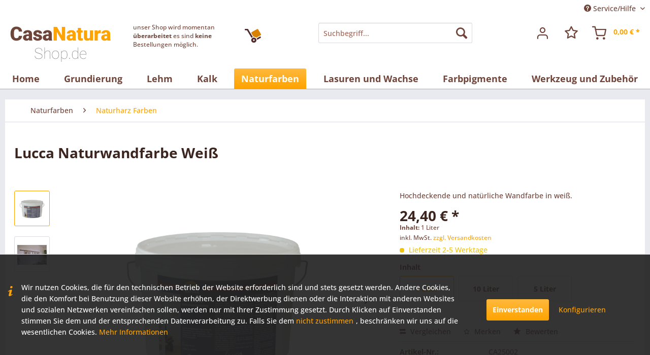

--- FILE ---
content_type: text/html; charset=UTF-8
request_url: https://www.casanaturashop.de/lucca-naturwandfarbe-weiss
body_size: 18377
content:
<!DOCTYPE html> <html class="no-js" lang="de" itemscope="itemscope" itemtype="https://schema.org/WebPage"> <head> <meta charset="utf-8"><script>window.dataLayer = window.dataLayer || [];</script><script>window.dataLayer.push({"ecommerce":{"detail":{"actionField":{"list":"Naturharz Farben"},"products":[{"name":"Lucca Naturwandfarbe Wei\u00df","id":"CA25002","price":"24.4","brand":"Casa Natura","category":"Naturharz Farben","variant":"1 Liter"}]},"currencyCode":"EUR"},"google_tag_params":{"ecomm_pagetype":"product","ecomm_prodid":"CA25002"}});</script> <script>
var googleTag = function(w,d,s,l,i){w[l]=w[l]||[];w[l].push({'gtm.start':new Date().getTime(),event:'gtm.js'});var f=d.getElementsByTagName(s)[0],j=d.createElement(s),dl=l!='dataLayer'?'&l='+l:'';j.async=true;j.src='https://www.googletagmanager.com/gtm.js?id='+i+dl+'';f.parentNode.insertBefore(j,f);};
</script> <meta name="author" content="" /> <meta name="robots" content="index,follow" /> <meta name="revisit-after" content="15 days" /> <meta name="keywords" content="hochdeckende, Wandfarbe, Eine, Rohstoffen, Deckkraft, Nassabriebklasse, lösemittelfrei., geruchsarm, antistatisch, füllend, gut, elastisch, hochviskos, tuchmatte, natürlichen, Innenbereich. Atmungsaktive, Zementputze, Kalk-, Raufasertapeten, Gipsfaserplatten" /> <meta name="description" content="Hochdeckende und natürliche Wandfarbe in weiß." /> <meta property="og:type" content="product" /> <meta property="og:site_name" content="Casanatura Shop" /> <meta property="og:url" content="https://www.casanaturashop.de/lucca-naturwandfarbe-weiss" /> <meta property="og:title" content="Lucca Naturwandfarbe Weiß" /> <meta property="og:description" content="Eine hochdeckende natürliche Wandfarbe für nichtalkalische Untergründe, wie Gipskarton, Gipsfaserplatten, Raufasertapeten, Kalk- und Zementputze im…" /> <meta property="og:image" content="https://www.casanaturashop.de/media/image/c0/f3/f0/casanatura-lucca-naturwandfarbe.png" /> <meta property="product:brand" content="Casa Natura" /> <meta property="product:price" content="24,40" /> <meta property="product:product_link" content="https://www.casanaturashop.de/lucca-naturwandfarbe-weiss" /> <meta name="twitter:card" content="product" /> <meta name="twitter:site" content="Casanatura Shop" /> <meta name="twitter:title" content="Lucca Naturwandfarbe Weiß" /> <meta name="twitter:description" content="Eine hochdeckende natürliche Wandfarbe für nichtalkalische Untergründe, wie Gipskarton, Gipsfaserplatten, Raufasertapeten, Kalk- und Zementputze im…" /> <meta name="twitter:image" content="https://www.casanaturashop.de/media/image/c0/f3/f0/casanatura-lucca-naturwandfarbe.png" /> <meta itemprop="copyrightHolder" content="Casanatura Shop" /> <meta itemprop="copyrightYear" content="2014" /> <meta itemprop="isFamilyFriendly" content="True" /> <meta itemprop="image" content="https://www.casanaturashop.de/media/image/9d/3c/c2/casanatura-shoplogo-24.png" /> <meta name="viewport" content="width=device-width, initial-scale=1.0"> <meta name="mobile-web-app-capable" content="yes"> <meta name="apple-mobile-web-app-title" content="Casanatura Shop"> <meta name="apple-mobile-web-app-capable" content="yes"> <meta name="apple-mobile-web-app-status-bar-style" content="default"> <link rel="apple-touch-icon-precomposed" href="/themes/Frontend/Responsive/frontend/_public/src/img/apple-touch-icon-precomposed.png"> <link rel="shortcut icon" href="https://www.casanaturashop.de/media/image/07/ca/56/favicon-16x16.png"> <meta name="msapplication-navbutton-color" content="#FFA300" /> <meta name="application-name" content="Casanatura Shop" /> <meta name="msapplication-starturl" content="https://www.casanaturashop.de/" /> <meta name="msapplication-window" content="width=1024;height=768" /> <meta name="msapplication-TileImage" content="/themes/Frontend/Responsive/frontend/_public/src/img/win-tile-image.png"> <meta name="msapplication-TileColor" content="#FFA300"> <meta name="theme-color" content="#FFA300" /> <link rel="canonical" href="https://www.casanaturashop.de/lucca-naturwandfarbe-weiss" /> <title itemprop="name">Casa Natura Lucca Naturwandfarbe Weiß | Casanatura Shop</title> <link href="/web/cache/1721314773_94c90012865cfe141141553dc935ccea.css" media="all" rel="stylesheet" type="text/css" /> </head> <body class="is--ctl-detail is--act-index br--action-btn br--cookie-permission br--moderne-icons br--flex-navbar" ><!-- WbmTagManager (noscript) -->
<noscript><iframe src="https://www.googletagmanager.com/ns.html?id=GTM-52DW7NX"
            height="0" width="0" style="display:none;visibility:hidden"></iframe></noscript>
<!-- End WbmTagManager (noscript) --> <div class="page-wrap"> <noscript class="noscript-main"> <div class="alert is--warning"> <div class="alert--icon"> <i class="icon--element icon--warning"></i> </div> <div class="alert--content"> Um Casanatura&#x20;Shop in vollem Umfang nutzen zu k&ouml;nnen, empfehlen wir Ihnen Javascript in Ihrem Browser zu aktiveren. </div> </div> </noscript> <header class="header-main"> <div class="top-bar"> <div class="container block-group"> <nav class="top-bar--navigation block" role="menubar">   <div class="navigation--entry entry--compare is--hidden" role="menuitem" aria-haspopup="true" data-drop-down-menu="true">   </div> <div class="navigation--entry entry--service has--drop-down" role="menuitem" aria-haspopup="true" data-drop-down-menu="true"> <i class="icon--service"></i> Service/Hilfe <ul class="service--list is--rounded" role="menu"> <li class="service--entry" role="menuitem"> <a class="service--link" href="/CASA-NATURA-Videothek" title="Anwendungsvideothek" > Anwendungsvideothek </a> </li> <li class="service--entry" role="menuitem"> <a class="service--link" href="https://www.casanaturashop.de/casa-natura-farbtoene" title="CASA NATURA Farbtöne" > CASA NATURA Farbtöne </a> </li> <li class="service--entry" role="menuitem"> <a class="service--link" href="/CASA-NATURA-Infothek" title="CASA NATURA Infothek" > CASA NATURA Infothek </a> </li> <li class="service--entry" role="menuitem"> <a class="service--link" href="javascript:openCookieConsentManager()" title="Cookie-Einstellungen" > Cookie-Einstellungen </a> </li> <li class="service--entry" role="menuitem"> <a class="service--link" href="https://www.casanaturashop.de/ueber-casa-natura" title="Über CASA NATURA" > Über CASA NATURA </a> </li> <li class="service--entry" role="menuitem"> <a class="service--link" href="https://www.casanaturashop.de/versand-und-zahlungsbedingungen" title="Versand und Zahlungsbedingungen" > Versand und Zahlungsbedingungen </a> </li> <li class="service--entry" role="menuitem"> <a class="service--link" href="https://www.casanaturashop.de/datenschutz" title="Datenschutz" > Datenschutz </a> </li> </ul> </div> </nav> </div> </div> <div class="container header--navigation"> <div class="logo-main block-group" role="banner"> <div class="logo--shop block"> <a class="logo--link" href="https://www.casanaturashop.de/" title="Casanatura Shop - zur Startseite wechseln"> <picture> <source srcset="https://www.casanaturashop.de/media/image/9d/3c/c2/casanatura-shoplogo-24.png" media="(min-width: 78.75em)"> <source srcset="https://www.casanaturashop.de/media/image/9d/3c/c2/casanatura-shoplogo-24.png" media="(min-width: 64em)"> <source srcset="https://www.casanaturashop.de/media/image/9d/3c/c2/casanatura-shoplogo-24.png" media="(min-width: 48em)"> <img srcset="https://www.casanaturashop.de/media/image/9d/3c/c2/casanatura-shoplogo-24.png" alt="Casanatura Shop - zur Startseite wechseln" /> </picture> </a> </div> </div> <div class="header-delivery-info block-group"> <div class="header-delivery-text"> unser Shop wird momentan <b>überarbeitet</b> es sind <b> keine</b> Bestellungen möglich. </div> <img class="header-delivery-image" src="/themes/Frontend/Casanaturashop_Theme/frontend/_public/src/images/delivery-logo.png"> </div> <nav class="shop--navigation block-group"> <ul class="navigation--list block-group" role="menubar"> <li class="navigation--entry entry--menu-left" role="menuitem"> <a class="entry--link entry--trigger btn is--icon-left" href="#offcanvas--left" data-offcanvas="true" data-offCanvasSelector=".sidebar-main" aria-label="Menü"> <i class="icon--menu"></i> Menü </a> </li> <li class="navigation--entry entry--search" role="menuitem" data-search="true" aria-haspopup="true" data-minLength="3"> <a class="btn entry--link entry--trigger" href="#show-hide--search" title="Suche anzeigen / schließen" aria-label="Suche anzeigen / schließen"> <i class="icon--search"></i> <span class="search--display">Suchen</span> </a> <form action="/search" method="get" class="main-search--form"> <input type="search" name="sSearch" aria-label="Suchbegriff..." class="main-search--field" autocomplete="off" autocapitalize="off" placeholder="Suchbegriff..." maxlength="30" /> <button type="submit" class="main-search--button" aria-label="Suchen"> <i class="icon--search"></i> <span class="main-search--text">Suchen</span> </button> <div class="form--ajax-loader">&nbsp;</div> </form> <div class="main-search--results"></div> </li>  <li class="navigation--entry entry--account with-slt" role="menuitem" data-offcanvas="true" data-offCanvasSelector=".account--dropdown-navigation"> <a href="https://www.casanaturashop.de/account" title="Mein Konto" aria-label="Mein Konto" class="btn is--icon-left entry--link account--link"> <i class="icon--account"></i> </a> <div class="account--dropdown-navigation"> <div class="navigation--smartphone"> <div class="entry--close-off-canvas"> <a href="#close-account-menu" class="account--close-off-canvas" title="Menü schließen" aria-label="Menü schließen"> Menü schließen <i class="icon--arrow-right"></i> </a> </div> </div> <div class="account--menu is--rounded is--personalized"> <span class="navigation--headline"> Mein Konto </span> <div class="account--menu-container"> <ul class="sidebar--navigation navigation--list is--level0 show--active-items"> <li class="navigation--entry"> <span class="navigation--signin"> <a href="https://www.casanaturashop.de/account#hide-registration" class="blocked--link btn is--primary navigation--signin-btn" data-collapseTarget="#registration" data-action="close"> Anmelden </a> <span class="navigation--register"> oder <a href="https://www.casanaturashop.de/account#show-registration" class="blocked--link" data-collapseTarget="#registration" data-action="open"> registrieren </a> </span> </span> </li> <li class="navigation--entry"> <a href="https://www.casanaturashop.de/account" title="Übersicht" class="navigation--link"> Übersicht </a> </li> <li class="navigation--entry"> <a href="https://www.casanaturashop.de/account/profile" title="Persönliche Daten" class="navigation--link" rel="nofollow"> Persönliche Daten </a> </li> <li class="navigation--entry"> <a href="https://www.casanaturashop.de/address/index/sidebar/" title="Adressen" class="navigation--link" rel="nofollow"> Adressen </a> </li> <li class="navigation--entry"> <a href="https://www.casanaturashop.de/account/payment" title="Zahlungsarten" class="navigation--link" rel="nofollow"> Zahlungsarten </a> </li> <li class="navigation--entry"> <a href="https://www.casanaturashop.de/account/orders" title="Bestellungen" class="navigation--link" rel="nofollow"> Bestellungen </a> </li> <li class="navigation--entry"> <a href="https://www.casanaturashop.de/account/downloads" title="Sofortdownloads" class="navigation--link" rel="nofollow"> Sofortdownloads </a> </li> <li class="navigation--entry"> <a href="https://www.casanaturashop.de/note" title="Merkzettel" class="navigation--link" rel="nofollow"> Merkzettel </a> </li> </ul> </div> </div> </div> </li> <li class="navigation--entry entry--notepad" role="menuitem"> <a href="https://www.casanaturashop.de/note" title="Merkzettel" aria-label="Merkzettel" class="btn"> <i class="icon--heart"></i> </a> </li> <li class="navigation--entry entry--cart" role="menuitem"> <a class="btn is--icon-left cart--link" href="https://www.casanaturashop.de/checkout/cart" title="Warenkorb" aria-label="Warenkorb"> <span class="cart--display"> Warenkorb </span> <span class="badge is--primary is--minimal cart--quantity is--hidden">0</span> <i class="icon--basket"></i> <span class="cart--amount"> 0,00&nbsp;&euro; * </span> </a> <div class="ajax-loader">&nbsp;</div> </li>  </ul> </nav> <div class="container--ajax-cart" data-collapse-cart="true" data-displayMode="offcanvas"></div> </div> </header> <nav class="navigation-main"> <div class="container" data-menu-scroller="true" data-listSelector=".navigation--list.container" data-viewPortSelector=".navigation--list-wrapper"> <div class="navigation--list-wrapper"> <ul class="navigation--list container" role="menubar" itemscope="itemscope" itemtype="https://schema.org/SiteNavigationElement"> <li class="navigation--entry is--home" role="menuitem"><a class="navigation--link is--first" href="https://www.casanaturashop.de/" title="Home" aria-label="Home" itemprop="url"><span itemprop="name">Home</span></a></li> <li class="navigation--entry" role="menuitem"><a class="navigation--link" href="https://www.casanaturashop.de/grundierung/" title="Grundierung" aria-label="Grundierung" itemprop="url"><span itemprop="name">Grundierung</span></a></li><li class="navigation--entry" role="menuitem"><a class="navigation--link" href="https://www.casanaturashop.de/lehm/" title="Lehm" aria-label="Lehm" itemprop="url"><span itemprop="name">Lehm</span></a></li><li class="navigation--entry" role="menuitem"><a class="navigation--link" href="https://www.casanaturashop.de/kalk/" title="Kalk" aria-label="Kalk" itemprop="url"><span itemprop="name">Kalk</span></a></li><li class="navigation--entry is--active" role="menuitem"><a class="navigation--link is--active" href="https://www.casanaturashop.de/naturfarben/" title="Naturfarben" aria-label="Naturfarben" itemprop="url"><span itemprop="name">Naturfarben</span></a></li><li class="navigation--entry" role="menuitem"><a class="navigation--link" href="https://www.casanaturashop.de/lasuren-und-wachse/" title="Lasuren und Wachse" aria-label="Lasuren und Wachse" itemprop="url"><span itemprop="name">Lasuren und Wachse</span></a></li><li class="navigation--entry" role="menuitem"><a class="navigation--link" href="https://www.casanaturashop.de/farbpigmente/" title="Farbpigmente" aria-label="Farbpigmente" itemprop="url"><span itemprop="name">Farbpigmente</span></a></li><li class="navigation--entry" role="menuitem"><a class="navigation--link" href="https://www.casanaturashop.de/werkzeug-und-zubehoer/" title="Werkzeug und Zubehör" aria-label="Werkzeug und Zubehör" itemprop="url"><span itemprop="name">Werkzeug und Zubehör</span></a></li> </ul> </div> </div> </nav> <section class="content-main container block-group description-related--sidebar"> <nav class="content--breadcrumb block"> <ul class="breadcrumb--list" role="menu" itemscope itemtype="https://schema.org/BreadcrumbList"> <li role="menuitem" class="breadcrumb--entry" itemprop="itemListElement" itemscope itemtype="https://schema.org/ListItem"> <a class="breadcrumb--link" href="https://www.casanaturashop.de/naturfarben/" title="Naturfarben" itemprop="item"> <link itemprop="url" href="https://www.casanaturashop.de/naturfarben/" /> <span class="breadcrumb--title" itemprop="name">Naturfarben</span> </a> <meta itemprop="position" content="0" /> </li> <li role="none" class="breadcrumb--separator"> <i class="icon--arrow-right"></i> </li> <li role="menuitem" class="breadcrumb--entry is--active" itemprop="itemListElement" itemscope itemtype="https://schema.org/ListItem"> <a class="breadcrumb--link" href="https://www.casanaturashop.de/naturfarben/naturharz-farben/" title="Naturharz Farben" itemprop="item"> <link itemprop="url" href="https://www.casanaturashop.de/naturfarben/naturharz-farben/" /> <span class="breadcrumb--title" itemprop="name">Naturharz Farben</span> </a> <meta itemprop="position" content="1" /> </li> </ul> </nav> <div class="content-main--inner"> <div id='cookie-consent' class='off-canvas is--left block-transition' data-cookie-consent-manager='true' data-cookieTimeout='60'> <div class='cookie-consent--header cookie-consent--close'> Cookie-Einstellungen <i class="icon--arrow-right"></i> </div> <div class='cookie-consent--description'> Diese Website benutzt Cookies, die für den technischen Betrieb der Website erforderlich sind und stets gesetzt werden. Andere Cookies, die den Komfort bei Benutzung dieser Website erhöhen, der Direktwerbung dienen oder die Interaktion mit anderen Websites und sozialen Netzwerken vereinfachen sollen, werden nur mit Ihrer Zustimmung gesetzt. </div> <div class='cookie-consent--configuration'> <div class='cookie-consent--configuration-header'> <div class='cookie-consent--configuration-header-text'>Konfiguration</div> </div> <div class='cookie-consent--configuration-main'> <div class='cookie-consent--group'> <input type="hidden" class="cookie-consent--group-name" value="technical" /> <label class="cookie-consent--group-state cookie-consent--state-input cookie-consent--required"> <input type="checkbox" name="technical-state" class="cookie-consent--group-state-input" disabled="disabled" checked="checked"/> <span class="cookie-consent--state-input-element"></span> </label> <div class='cookie-consent--group-title' data-collapse-panel='true' data-contentSiblingSelector=".cookie-consent--group-container"> <div class="cookie-consent--group-title-label cookie-consent--state-label"> Technisch erforderlich </div> <span class="cookie-consent--group-arrow is-icon--right"> <i class="icon--arrow-right"></i> </span> </div> <div class='cookie-consent--group-container'> <div class='cookie-consent--group-description'> Diese Cookies sind für die Grundfunktionen des Shops notwendig. </div> <div class='cookie-consent--cookies-container'> <div class='cookie-consent--cookie'> <input type="hidden" class="cookie-consent--cookie-name" value="cookieDeclined" /> <label class="cookie-consent--cookie-state cookie-consent--state-input cookie-consent--required"> <input type="checkbox" name="cookieDeclined-state" class="cookie-consent--cookie-state-input" disabled="disabled" checked="checked" /> <span class="cookie-consent--state-input-element"></span> </label> <div class='cookie--label cookie-consent--state-label'> "Alle Cookies ablehnen" Cookie </div> </div> <div class='cookie-consent--cookie'> <input type="hidden" class="cookie-consent--cookie-name" value="allowCookie" /> <label class="cookie-consent--cookie-state cookie-consent--state-input cookie-consent--required"> <input type="checkbox" name="allowCookie-state" class="cookie-consent--cookie-state-input" disabled="disabled" checked="checked" /> <span class="cookie-consent--state-input-element"></span> </label> <div class='cookie--label cookie-consent--state-label'> "Alle Cookies annehmen" Cookie </div> </div> <div class='cookie-consent--cookie'> <input type="hidden" class="cookie-consent--cookie-name" value="shop" /> <label class="cookie-consent--cookie-state cookie-consent--state-input cookie-consent--required"> <input type="checkbox" name="shop-state" class="cookie-consent--cookie-state-input" disabled="disabled" checked="checked" /> <span class="cookie-consent--state-input-element"></span> </label> <div class='cookie--label cookie-consent--state-label'> Ausgewählter Shop </div> </div> <div class='cookie-consent--cookie'> <input type="hidden" class="cookie-consent--cookie-name" value="csrf_token" /> <label class="cookie-consent--cookie-state cookie-consent--state-input cookie-consent--required"> <input type="checkbox" name="csrf_token-state" class="cookie-consent--cookie-state-input" disabled="disabled" checked="checked" /> <span class="cookie-consent--state-input-element"></span> </label> <div class='cookie--label cookie-consent--state-label'> CSRF-Token </div> </div> <div class='cookie-consent--cookie'> <input type="hidden" class="cookie-consent--cookie-name" value="cookiePreferences" /> <label class="cookie-consent--cookie-state cookie-consent--state-input cookie-consent--required"> <input type="checkbox" name="cookiePreferences-state" class="cookie-consent--cookie-state-input" disabled="disabled" checked="checked" /> <span class="cookie-consent--state-input-element"></span> </label> <div class='cookie--label cookie-consent--state-label'> Cookie-Einstellungen </div> </div> <div class='cookie-consent--cookie'> <input type="hidden" class="cookie-consent--cookie-name" value="x-cache-context-hash" /> <label class="cookie-consent--cookie-state cookie-consent--state-input cookie-consent--required"> <input type="checkbox" name="x-cache-context-hash-state" class="cookie-consent--cookie-state-input" disabled="disabled" checked="checked" /> <span class="cookie-consent--state-input-element"></span> </label> <div class='cookie--label cookie-consent--state-label'> Individuelle Preise </div> </div> <div class='cookie-consent--cookie'> <input type="hidden" class="cookie-consent--cookie-name" value="slt" /> <label class="cookie-consent--cookie-state cookie-consent--state-input cookie-consent--required"> <input type="checkbox" name="slt-state" class="cookie-consent--cookie-state-input" disabled="disabled" checked="checked" /> <span class="cookie-consent--state-input-element"></span> </label> <div class='cookie--label cookie-consent--state-label'> Kunden-Wiedererkennung </div> </div> <div class='cookie-consent--cookie'> <input type="hidden" class="cookie-consent--cookie-name" value="nocache" /> <label class="cookie-consent--cookie-state cookie-consent--state-input cookie-consent--required"> <input type="checkbox" name="nocache-state" class="cookie-consent--cookie-state-input" disabled="disabled" checked="checked" /> <span class="cookie-consent--state-input-element"></span> </label> <div class='cookie--label cookie-consent--state-label'> Kundenspezifisches Caching </div> </div> <div class='cookie-consent--cookie'> <input type="hidden" class="cookie-consent--cookie-name" value="session" /> <label class="cookie-consent--cookie-state cookie-consent--state-input cookie-consent--required"> <input type="checkbox" name="session-state" class="cookie-consent--cookie-state-input" disabled="disabled" checked="checked" /> <span class="cookie-consent--state-input-element"></span> </label> <div class='cookie--label cookie-consent--state-label'> Session </div> </div> <div class='cookie-consent--cookie'> <input type="hidden" class="cookie-consent--cookie-name" value="currency" /> <label class="cookie-consent--cookie-state cookie-consent--state-input cookie-consent--required"> <input type="checkbox" name="currency-state" class="cookie-consent--cookie-state-input" disabled="disabled" checked="checked" /> <span class="cookie-consent--state-input-element"></span> </label> <div class='cookie--label cookie-consent--state-label'> Währungswechsel </div> </div> </div> </div> </div> <div class='cookie-consent--group'> <input type="hidden" class="cookie-consent--group-name" value="comfort" /> <label class="cookie-consent--group-state cookie-consent--state-input"> <input type="checkbox" name="comfort-state" class="cookie-consent--group-state-input"/> <span class="cookie-consent--state-input-element"></span> </label> <div class='cookie-consent--group-title' data-collapse-panel='true' data-contentSiblingSelector=".cookie-consent--group-container"> <div class="cookie-consent--group-title-label cookie-consent--state-label"> Komfortfunktionen </div> <span class="cookie-consent--group-arrow is-icon--right"> <i class="icon--arrow-right"></i> </span> </div> <div class='cookie-consent--group-container'> <div class='cookie-consent--group-description'> Diese Cookies werden genutzt um das Einkaufserlebnis noch ansprechender zu gestalten, beispielsweise für die Wiedererkennung des Besuchers. </div> <div class='cookie-consent--cookies-container'> <div class='cookie-consent--cookie'> <input type="hidden" class="cookie-consent--cookie-name" value="sUniqueID" /> <label class="cookie-consent--cookie-state cookie-consent--state-input"> <input type="checkbox" name="sUniqueID-state" class="cookie-consent--cookie-state-input" /> <span class="cookie-consent--state-input-element"></span> </label> <div class='cookie--label cookie-consent--state-label'> Merkzettel </div> </div> </div> </div> </div> <div class='cookie-consent--group'> <input type="hidden" class="cookie-consent--group-name" value="statistics" /> <label class="cookie-consent--group-state cookie-consent--state-input"> <input type="checkbox" name="statistics-state" class="cookie-consent--group-state-input"/> <span class="cookie-consent--state-input-element"></span> </label> <div class='cookie-consent--group-title' data-collapse-panel='true' data-contentSiblingSelector=".cookie-consent--group-container"> <div class="cookie-consent--group-title-label cookie-consent--state-label"> Statistik & Tracking </div> <span class="cookie-consent--group-arrow is-icon--right"> <i class="icon--arrow-right"></i> </span> </div> <div class='cookie-consent--group-container'> <div class='cookie-consent--cookies-container'> <div class='cookie-consent--cookie'> <input type="hidden" class="cookie-consent--cookie-name" value="x-ua-device" /> <label class="cookie-consent--cookie-state cookie-consent--state-input"> <input type="checkbox" name="x-ua-device-state" class="cookie-consent--cookie-state-input" /> <span class="cookie-consent--state-input-element"></span> </label> <div class='cookie--label cookie-consent--state-label'> Endgeräteerkennung </div> </div> <div class='cookie-consent--cookie'> <input type="hidden" class="cookie-consent--cookie-name" value="wbm_tag_manager" /> <label class="cookie-consent--cookie-state cookie-consent--state-input"> <input type="checkbox" name="wbm_tag_manager-state" class="cookie-consent--cookie-state-input" /> <span class="cookie-consent--state-input-element"></span> </label> <div class='cookie--label cookie-consent--state-label'> Google Tag Manager </div> </div> <div class='cookie-consent--cookie'> <input type="hidden" class="cookie-consent--cookie-name" value="partner" /> <label class="cookie-consent--cookie-state cookie-consent--state-input"> <input type="checkbox" name="partner-state" class="cookie-consent--cookie-state-input" /> <span class="cookie-consent--state-input-element"></span> </label> <div class='cookie--label cookie-consent--state-label'> Partnerprogramm </div> </div> </div> </div> </div> </div> </div> <div class="cookie-consent--save"> <input class="cookie-consent--save-button btn is--primary" type="button" value="Einstellungen speichern" /> </div> </div> <aside class="sidebar-main off-canvas"> <div class="navigation--smartphone"> <ul class="navigation--list "> <li class="navigation--entry entry--close-off-canvas"> <a href="#close-categories-menu" title="Menü schließen" class="navigation--link"> Menü schließen <i class="icon--arrow-right"></i> </a> </li> </ul> <div class="mobile--switches">   </div> </div> <div class="sidebar--categories-wrapper" data-subcategory-nav="true" data-mainCategoryId="487" data-categoryId="633" data-fetchUrl="/widgets/listing/getCategory/categoryId/633"> <div class="categories--headline navigation--headline"> Kategorien </div> <div class="sidebar--categories-navigation"> <ul class="sidebar--navigation categories--navigation navigation--list is--drop-down is--level0 is--rounded" role="menu"> <li class="navigation--entry" role="menuitem"> <a class="navigation--link" href="https://www.casanaturashop.de/grundierung/" data-categoryId="603" data-fetchUrl="/widgets/listing/getCategory/categoryId/603" title="Grundierung" > Grundierung </a> </li> <li class="navigation--entry has--sub-children" role="menuitem"> <a class="navigation--link link--go-forward" href="https://www.casanaturashop.de/lehm/" data-categoryId="604" data-fetchUrl="/widgets/listing/getCategory/categoryId/604" title="Lehm" > Lehm <span class="is--icon-right"> <i class="icon--arrow-right"></i> </span> </a> </li> <li class="navigation--entry has--sub-children" role="menuitem"> <a class="navigation--link link--go-forward" href="https://www.casanaturashop.de/kalk/" data-categoryId="605" data-fetchUrl="/widgets/listing/getCategory/categoryId/605" title="Kalk" > Kalk <span class="is--icon-right"> <i class="icon--arrow-right"></i> </span> </a> </li> <li class="navigation--entry is--active has--sub-categories has--sub-children" role="menuitem"> <a class="navigation--link is--active has--sub-categories link--go-forward" href="https://www.casanaturashop.de/naturfarben/" data-categoryId="606" data-fetchUrl="/widgets/listing/getCategory/categoryId/606" title="Naturfarben" > Naturfarben <span class="is--icon-right"> <i class="icon--arrow-right"></i> </span> </a> <ul class="sidebar--navigation categories--navigation navigation--list is--level1 is--rounded" role="menu"> <li class="navigation--entry is--active" role="menuitem"> <a class="navigation--link is--active" href="https://www.casanaturashop.de/naturfarben/naturharz-farben/" data-categoryId="633" data-fetchUrl="/widgets/listing/getCategory/categoryId/633" title="Naturharz Farben" > Naturharz Farben </a> </li> </ul> </li> <li class="navigation--entry has--sub-children" role="menuitem"> <a class="navigation--link link--go-forward" href="https://www.casanaturashop.de/lasuren-und-wachse/" data-categoryId="607" data-fetchUrl="/widgets/listing/getCategory/categoryId/607" title="Lasuren und Wachse" > Lasuren und Wachse <span class="is--icon-right"> <i class="icon--arrow-right"></i> </span> </a> </li> <li class="navigation--entry has--sub-children" role="menuitem"> <a class="navigation--link link--go-forward" href="https://www.casanaturashop.de/farbpigmente/" data-categoryId="608" data-fetchUrl="/widgets/listing/getCategory/categoryId/608" title="Farbpigmente" > Farbpigmente <span class="is--icon-right"> <i class="icon--arrow-right"></i> </span> </a> </li> <li class="navigation--entry has--sub-children" role="menuitem"> <a class="navigation--link link--go-forward" href="https://www.casanaturashop.de/werkzeug-und-zubehoer/" data-categoryId="643" data-fetchUrl="/widgets/listing/getCategory/categoryId/643" title="Werkzeug und Zubehör" > Werkzeug und Zubehör <span class="is--icon-right"> <i class="icon--arrow-right"></i> </span> </a> </li> </ul> </div> <div class="shop-sites--container is--rounded"> <div class="shop-sites--headline navigation--headline"> Informationen </div> <ul class="shop-sites--navigation sidebar--navigation navigation--list is--drop-down is--level0" role="menu"> <li class="navigation--entry" role="menuitem"> <a class="navigation--link" href="/CASA-NATURA-Videothek" title="Anwendungsvideothek" data-categoryId="47" data-fetchUrl="/widgets/listing/getCustomPage/pageId/47" > Anwendungsvideothek </a> </li> <li class="navigation--entry" role="menuitem"> <a class="navigation--link" href="https://www.casanaturashop.de/casa-natura-farbtoene" title="CASA NATURA Farbtöne" data-categoryId="51" data-fetchUrl="/widgets/listing/getCustomPage/pageId/51" > CASA NATURA Farbtöne </a> </li> <li class="navigation--entry" role="menuitem"> <a class="navigation--link" href="/CASA-NATURA-Infothek" title="CASA NATURA Infothek" data-categoryId="49" data-fetchUrl="/widgets/listing/getCustomPage/pageId/49" > CASA NATURA Infothek </a> </li> <li class="navigation--entry" role="menuitem"> <a class="navigation--link" href="javascript:openCookieConsentManager()" title="Cookie-Einstellungen" data-categoryId="53" data-fetchUrl="/widgets/listing/getCustomPage/pageId/53" > Cookie-Einstellungen </a> </li> <li class="navigation--entry" role="menuitem"> <a class="navigation--link" href="https://www.casanaturashop.de/ueber-casa-natura" title="Über CASA NATURA" data-categoryId="48" data-fetchUrl="/widgets/listing/getCustomPage/pageId/48" > Über CASA NATURA </a> </li> <li class="navigation--entry" role="menuitem"> <a class="navigation--link" href="https://www.casanaturashop.de/versand-und-zahlungsbedingungen" title="Versand und Zahlungsbedingungen" data-categoryId="6" data-fetchUrl="/widgets/listing/getCustomPage/pageId/6" > Versand und Zahlungsbedingungen </a> </li> <li class="navigation--entry" role="menuitem"> <a class="navigation--link" href="https://www.casanaturashop.de/datenschutz" title="Datenschutz" data-categoryId="7" data-fetchUrl="/widgets/listing/getCustomPage/pageId/7" > Datenschutz </a> </li> </ul> </div> <div class="paypal-sidebar panel"> <div class="panel--body"> <a onclick="window.open(this.href, 'olcwhatispaypal','toolbar=no, location=no, directories=no, status=no, menubar=no, scrollbars=yes, resizable=yes, width=400, height=500'); return false;" href="https://www.paypal.com/de/cgi-bin/webscr?cmd=xpt/cps/popup/OLCWhatIsPayPal-outside" title="Wir akzeptieren PayPal" target="_blank" rel="nofollow noopener"> <img class="paypal-sidebar--logo" src="/engine/Shopware/Plugins/Community/Frontend/SwagPaymentPaypal/Views/responsive/frontend/_public/src/img/paypal-logo.png" alt="PayPal Logo"/> </a> </div> </div> </div> </aside> <div class="content--wrapper"> <div class="content product--details" itemscope itemtype="https://schema.org/Product" data-ajax-wishlist="true" data-compare-ajax="true" data-ajax-variants-container="true"> <header class="product--header"> <div class="product--info"> <h1 class="product--title" itemprop="name"> Lucca Naturwandfarbe Weiß </h1> <meta itemprop="image" content="https://www.casanaturashop.de/media/image/7e/3e/84/casanatura-lucca02OpilcKkuzs3g8.jpg"/> <div class="product--rating-container"> <a href="#product--publish-comment" class="product--rating-link" rel="nofollow" title="Bewertung abgeben"> <span class="product--rating"> </span> </a> </div> </div> </header> <div class="product--detail-upper block-group"> <div class="product--image-container image-slider product--image-zoom" data-image-slider="true" data-image-gallery="true" data-maxZoom="0" data-thumbnails=".image--thumbnails" > <div class="image--thumbnails image-slider--thumbnails"> <div class="image-slider--thumbnails-slide"> <a href="https://www.casanaturashop.de/media/image/c0/f3/f0/casanatura-lucca-naturwandfarbe.png" title="Vorschau: Lucca Naturwandfarbe Weiß" class="thumbnail--link is--active"> <img srcset="https://www.casanaturashop.de/media/image/15/05/d8/casanatura-lucca-naturwandfarbe_200x200.png, https://www.casanaturashop.de/media/image/f6/58/5d/casanatura-lucca-naturwandfarbe_200x200@2x.png 2x" alt="Vorschau: Lucca Naturwandfarbe Weiß" title="Vorschau: Lucca Naturwandfarbe Weiß" class="thumbnail--image" /> </a> <a href="https://www.casanaturashop.de/media/image/7e/3e/84/casanatura-lucca02OpilcKkuzs3g8.jpg" title="Vorschau: Lucca Naturwandfarbe Weiß" class="thumbnail--link"> <img srcset="https://www.casanaturashop.de/media/image/7d/3a/9d/casanatura-lucca02OpilcKkuzs3g8_200x200.jpg, https://www.casanaturashop.de/media/image/a1/be/e4/casanatura-lucca02OpilcKkuzs3g8_200x200@2x.jpg 2x" alt="Vorschau: Lucca Naturwandfarbe Weiß" title="Vorschau: Lucca Naturwandfarbe Weiß" class="thumbnail--image" /> </a> </div> </div> <div class="image-slider--container"> <div class="image-slider--slide"> <div class="image--box image-slider--item"> <span class="image--element" data-img-large="https://www.casanaturashop.de/media/image/ed/a2/75/casanatura-lucca-naturwandfarbe_1280x1280.png" data-img-small="https://www.casanaturashop.de/media/image/15/05/d8/casanatura-lucca-naturwandfarbe_200x200.png" data-img-original="https://www.casanaturashop.de/media/image/c0/f3/f0/casanatura-lucca-naturwandfarbe.png" data-alt="Lucca Naturwandfarbe Weiß"> <span class="image--media"> <img srcset="https://www.casanaturashop.de/media/image/b2/e3/32/casanatura-lucca-naturwandfarbe_600x600.png, https://www.casanaturashop.de/media/image/c1/c2/34/casanatura-lucca-naturwandfarbe_600x600@2x.png 2x" src="https://www.casanaturashop.de/media/image/b2/e3/32/casanatura-lucca-naturwandfarbe_600x600.png" alt="Lucca Naturwandfarbe Weiß" itemprop="image" /> </span> </span> </div> <div class="image--box image-slider--item"> <span class="image--element" data-img-large="https://www.casanaturashop.de/media/image/11/7d/2f/casanatura-lucca02OpilcKkuzs3g8_1280x1280.jpg" data-img-small="https://www.casanaturashop.de/media/image/7d/3a/9d/casanatura-lucca02OpilcKkuzs3g8_200x200.jpg" data-img-original="https://www.casanaturashop.de/media/image/7e/3e/84/casanatura-lucca02OpilcKkuzs3g8.jpg" data-alt="Lucca Naturwandfarbe Weiß"> <span class="image--media"> <img srcset="https://www.casanaturashop.de/media/image/dc/0d/f1/casanatura-lucca02OpilcKkuzs3g8_600x600.jpg, https://www.casanaturashop.de/media/image/3f/3e/3d/casanatura-lucca02OpilcKkuzs3g8_600x600@2x.jpg 2x" alt="Lucca Naturwandfarbe Weiß" itemprop="image" /> </span> </span> </div> </div> </div> <div class="image--dots image-slider--dots panel--dot-nav"> <a href="#" class="dot--link">&nbsp;</a> <a href="#" class="dot--link">&nbsp;</a> </div> </div> <div class="br--product--description-short">Hochdeckende und natürliche Wandfarbe in weiß.</div> <div class="product--buybox block"> <div class="is--hidden" itemprop="brand" itemtype="https://schema.org/Brand" itemscope> <meta itemprop="name" content="Casa Natura" /> </div> <meta itemprop="weight" content="1.51 kg"/> <div itemprop="offers" itemscope itemtype="https://schema.org/Offer" class="buybox--inner"> <meta itemprop="priceCurrency" content="EUR"/> <span itemprop="priceSpecification" itemscope itemtype="https://schema.org/PriceSpecification"> <meta itemprop="valueAddedTaxIncluded" content="true"/> </span> <meta itemprop="url" content="https://www.casanaturashop.de/lucca-naturwandfarbe-weiss"/> <div class="product--price price--default"> <span class="price--content content--default"> <meta itemprop="price" content="24.40"> 24,40&nbsp;&euro; * </span> </div> <div class='product--price price--unit'> <span class="price--label label--purchase-unit"> Inhalt: </span> 1 Liter </div> <p class="product--tax" data-content="" data-modalbox="true" data-targetSelector="a" data-mode="ajax"> inkl. MwSt. <a title="Versandkosten" href="https://www.casanaturashop.de/versand-und-zahlungsbedingungen" style="text-decoration:underline">zzgl. Versandkosten</a> </p> <div class="product--delivery"> <link itemprop="availability" href="https://schema.org/LimitedAvailability" /> <p class="delivery--information"> <span class="delivery--text delivery--text-more-is-coming"> <i class="delivery--status-icon delivery--status-more-is-coming"></i> Lieferzeit 2-5 Werktage </span> </p> </div> <div class="product--configurator"> <div class="configurator--variant"> <form method="post" action="https://www.casanaturashop.de/lucca-naturwandfarbe-weiss?c=633" class="configurator--form"> <div class="variant--group"> <p class="variant--name">Inhalt</p> <div class="variant--option"> <input type="radio" class="option--input" id="group[3][31]" name="group[3]" value="31" title="1 Liter" data-ajax-select-variants="true" checked="checked" /> <label for="group[3][31]" class="option--label"> 1 Liter </label> </div> <div class="variant--option"> <input type="radio" class="option--input" id="group[3][34]" name="group[3]" value="34" title="10 Liter" data-ajax-select-variants="true" /> <label for="group[3][34]" class="option--label"> 10 Liter </label> </div> <div class="variant--option"> <input type="radio" class="option--input" id="group[3][45]" name="group[3]" value="45" title="5 Liter" data-ajax-select-variants="true" /> <label for="group[3][45]" class="option--label"> 5 Liter </label> </div> </div> </form> </div> </div> <form name="sAddToBasket" method="post" action="https://www.casanaturashop.de/checkout/addArticle" class="buybox--form" data-add-article="true" data-eventName="submit" data-showModal="false" data-addArticleUrl="https://www.casanaturashop.de/checkout/ajaxAddArticleCart"> <input type="hidden" name="sActionIdentifier" value=""/> <input type="hidden" name="sAddAccessories" id="sAddAccessories" value=""/> <input type="hidden" name="sAdd" value="CA25002"/> </form> <nav class="product--actions"> <form action="https://www.casanaturashop.de/compare/add_article/articleID/51" method="post" class="action--form"> <button type="submit" data-product-compare-add="true" title="Vergleichen" class="action--link action--compare"> <i class="icon--compare"></i> Vergleichen </button> </form> <form action="https://www.casanaturashop.de/note/add/ordernumber/CA25002" method="post" class="action--form"> <button type="submit" class="action--link link--notepad" title="Auf den Merkzettel" data-ajaxUrl="https://www.casanaturashop.de/note/ajaxAdd/ordernumber/CA25002" data-text="Gemerkt"> <i class="icon--heart"></i> <span class="action--text">Merken</span> </button> </form> <a href="#content--product-reviews" data-show-tab="true" class="action--link link--publish-comment" rel="nofollow" title="Bewertung abgeben"> <i class="icon--star"></i> Bewerten </a> </nav> </div> <ul class="product--base-info list--unstyled"> <li class="base-info--entry entry--sku"> <strong class="entry--label"> Artikel-Nr.: </strong> <meta itemprop="productID" content="81"/> <span class="entry--content" itemprop="sku"> CA25002 </span> </li> <li class="base-info--entry entry-attribute"> <strong class="entry--label"> Gewicht / Stück: </strong> <span class="entry--content"> 1.51 kg </span> </li> </ul> </div> </div> <div class="tab-menu--product"> <div class="tab--navigation"> <a href="#" class="tab--link" title="Beschreibung" data-tabName="description">Beschreibung</a> <a href="#" class="tab--link" title="Bewertungen" data-tabName="rating"> Bewertungen <span class="product--rating-count">0</span> </a> </div> <div class="tab--container-list"> <div class="tab--container"> <div class="tab--header"> <a href="#" class="tab--title" title="Beschreibung">Beschreibung</a> </div> <div class="tab--preview"> Eine hochdeckende natürliche Wandfarbe für nichtalkalische Untergründe, wie Gipskarton,...<a href="#" class="tab--link" title=" mehr"> mehr</a> </div> <div class="tab--content"> <div class="buttons--off-canvas"> <a href="#" title="Menü schließen" class="close--off-canvas"> <i class="icon--arrow-left"></i> Menü schließen </a> </div> <div class="content--description"> <div class="content--title"> Produktinformationen "Lucca Naturwandfarbe Weiß" </div> <div class="product--attribute product--attribute-attr12 ui-helper-clearfix"> </div> <div class="product--attribute ui-helper-clearfix"> <div class="content--title content--title-left">Allgemeine Informationen</div> <div class="product--description content--text-right" itemprop="description"> <p>Eine hochdeckende natürliche Wandfarbe für nichtalkalische Untergründe, wie Gipskarton, Gipsfaserplatten, Raufasertapeten, Kalk- und Zementputze im Innenbereich.</p> <p>Atmungsaktive, tuchmatte, hochdeckende Wandfarbe aus natürlichen Rohstoffen, hochviskos, elastisch, gut füllend, antistatisch, geruchsarm, lösemittelfrei. Nassabriebklasse 3, Deckkraft Klasse 2</p> </div> </div> <div class="product--attribute product--attribute-attr7 ui-helper-clearfix"> <div class="content--title content--title-left">Farbton</div> <div class="content--text-right"><p>Casa Natura hat einen weißen Farbton. Die Naturwandfarbe ist mit VINCI Pigmenten beliebig abtönbar und sehr gut für nachfolgende Wandlasurtechnik geeignet.&nbsp;</p></div> </div> <div class="product--attribute product--attribute-attr2 ui-helper-clearfix"> <div class="content--title content--title-left">Inhaltsstoffe</div> <div class="content--text-right"><p>Wasser, Kreide, Marmormehl, Titanweiß, pflanzlicher Emulgator, Talkum, Porzellanerde, Polyasparaginsäure, Saflor-Standöl, Methylcellulose, 0,1% Isothiazillonderivate.</p></div> </div> <div class="product--attribute product--attribute-attr5 ui-helper-clearfix"> <div class="content--title content--title-left">Verarbeitung</div> <div class="content--text-right"><p>Untergründe müssen trocken, fest und dürfen nicht extrem alkalisch sein. Es eignen sich feste Stein- und Putzuntergründe, Tapeten, Gipskarton-Platten usw. im Innenbereich. Nicht ganz sichere, sowie stark oder unterschiedlich saugende Untergründe vorher mit Casa NATURA ABRUZZO Tiefengrund grundieren. Bei Gefahr von durchschlagenden Stoffen aus dem Untergrund (z.B. Gipskartonflächen, die dem Licht ausgesetzt waren) vorher isolieren. Sehr glatte Untergründe (z.B. Lack- oder Ölfarben) gründlich aufrauen, besser ist es sie zu entfernen. Verarbeitung nicht unter 10° C. Die Wandfeuchte muss unter 15% liegen. Auf zweifelhaften Untergründen vorher Probeanstrich durchführen.</p> <p>Casa NATURA LUCCA Naturwandfarbe ist nach gründlichem Aufrühren streichfertig. Der Auftrag erfolgt ein bis zweimal mit der Walze, mit Pinsel oder Quast oder Airless-Spritzen. Zwischen den Anstrichen gut trocknen lassen.</p> <p>Die Deckfähigkeit sollte erst nach dem Trocknen endgültig beurteilt werden.</p> <p>Die Werkzeugreinigung erfolgt sofort nach Gebrauch mit Seifenwasser.</p></div> </div> <div class="product--attribute product--attribute-attr6 ui-helper-clearfix"> </div> <div class="product--attribute product--attribute-attr8 ui-helper-clearfix"> <div class="content--title content--title-left">Verbrauch</div> <div class="content--text-right"><p>cirka 8 m² pro Liter.</p></div> </div> <div class="product--attribute product--attribute-attr9 ui-helper-clearfix"> <div class="content--title content--title-left">Werkzeug & Zubehör</div> <div class=" content--text-right"><p>Auftrag erfolgt mit der Walze, mit Pinsel oder Quast oder Airless-Spritzen.</p></div> </div> <div class="product--attribute product--attribute-attr18 ui-helper-clearfix"> </div> <div class="product--attribute"> <div class="content--title content--title-left"> Weitere Links </div> <ul class="content--list list--unstyled content--text-right"> <li class="list--entry"> <a href="https://www.casanaturashop.de/anfrage-formular?sInquiry=detail&sOrdernumber=CA25002" rel="nofollow" class="content--link link--contact" title="Fragen zum Artikel?"> <i class="icon--arrow-right"></i> Fragen zum Artikel? </a> </li> </ul> </div> <div class="product--attribute"> <div class="content--title content--title-left"> Verfügbare Downloads </div> <ul class="content--list list--unstyled content--text-right"> <li class="list--entry"> <a href="https://www.casanaturashop.de/media/pdf/82/76/6a/casanatura-lucca-naturwandfarbe-fuer-innen-tm-produktdatenblattXhBkcBiMmLkTP.pdf" target="_blank" class="content--link link--download" title=" Technisches Merkblatt LUCCA Naturwandfarbe"> <i class="icon--arrow-right"></i> Technisches Merkblatt LUCCA Naturwandfarbe </a> </li> <li class="list--entry"> <a href="https://www.casanaturashop.de/media/pdf/f5/ea/3a/Farbkarte_2012094YujdUTn8DK.pdf" target="_blank" class="content--link link--download" title=" Casa Natura Farbkarte"> <i class="icon--arrow-right"></i> Casa Natura Farbkarte </a> </li> </ul> </div> </div> <div class="content--description-related"> <h3>Zubehör</h3> <div class="related--content"> <div class="product-slider" data-product-slider="false" data-orientation="horizontal"> <div class="product-slider--container"> <div class="product-slider--item"> <div class="product--box box--slider" data-page-index="" data-ordernumber="PB31810-30545" > <div class="box--content is--rounded"> <div class="product--badges"> </div> <div class="product--info"> <a href="https://www.casanaturashop.de/heizkoerperwalze-mit-buegel-10-cm" title="Heizkörperwalze mit Bügel 10 cm" class="product--image" > <span class="image--element"> <span class="image--media"> <img srcset="https://www.casanaturashop.de/media/image/45/be/6e/casanatura-heizkoerperwalze_200x200.png, https://www.casanaturashop.de/media/image/1b/17/bc/casanatura-heizkoerperwalze_200x200@2x.png 2x" alt="Heizkörperwalze mit Bügel 10 cm" data-extension="png" title="Heizkörperwalze mit Bügel 10 cm" /> </span> </span> </a> <a href="https://www.casanaturashop.de/heizkoerperwalze-mit-buegel-10-cm" class="product--title" title="Heizkörperwalze mit Bügel 10 cm"> Heizkörperwalze mit Bügel 10 cm </a> <div class="product--price-info"> <div class="price--unit" title="Inhalt 1 Stück"> <span class="price--label label--purchase-unit is--bold is--nowrap"> Inhalt </span> <span class="is--nowrap"> 1 Stück </span> </div> <div class="product--price"> <span class="price--default is--nowrap"> 4,50&nbsp;&euro; * </span> </div> </div> </div> </div> </div> </div> <div class="product-slider--item"> <div class="product--box box--slider" data-page-index="" data-ordernumber="PB30545" > <div class="box--content is--rounded"> <div class="product--badges"> </div> <div class="product--info"> <a href="https://www.casanaturashop.de/buegel-fuer-heizkoerperwalze-gr.-45" title="Bügel für Heizkörperwalze, Gr. 45" class="product--image" > <span class="image--element"> <span class="image--media"> <img srcset="https://www.casanaturashop.de/media/image/96/3c/b6/casanatura-hk-buegel45cm_200x200.png, https://www.casanaturashop.de/media/image/31/e4/de/casanatura-hk-buegel45cm_200x200@2x.png 2x" alt="Bügel für Heizkörperwalze, Gr. 45" data-extension="png" title="Bügel für Heizkörperwalze, Gr. 45" /> </span> </span> </a> <a href="https://www.casanaturashop.de/buegel-fuer-heizkoerperwalze-gr.-45" class="product--title" title="Bügel für Heizkörperwalze, Gr. 45"> Bügel für Heizkörperwalze, Gr. 45 </a> <div class="product--price-info"> <div class="price--unit" title="Inhalt 1 Stück"> <span class="price--label label--purchase-unit is--bold is--nowrap"> Inhalt </span> <span class="is--nowrap"> 1 Stück </span> </div> <div class="product--price"> <span class="price--default is--nowrap"> 2,40&nbsp;&euro; * </span> </div> </div> </div> </div> </div> </div> <div class="product-slider--item"> <div class="product--box box--slider" data-page-index="" data-ordernumber="PB87578" > <div class="box--content is--rounded"> <div class="product--badges"> </div> <div class="product--info"> <a href="https://www.casanaturashop.de/abdeckvlies-raummatte-4-x-1-m" title="Abdeckvlies Raummatte 4 x 1 m" class="product--image" > <span class="image--element"> <span class="image--media"> <img srcset="https://www.casanaturashop.de/media/image/67/3b/c6/casanatura-abdeck-vlies_200x200.png, https://www.casanaturashop.de/media/image/cd/18/ee/casanatura-abdeck-vlies_200x200@2x.png 2x" alt="Abdeckvlies Raummatte 4 x 1 m" data-extension="png" title="Abdeckvlies Raummatte 4 x 1 m" /> </span> </span> </a> <a href="https://www.casanaturashop.de/abdeckvlies-raummatte-4-x-1-m" class="product--title" title="Abdeckvlies Raummatte 4 x 1 m"> Abdeckvlies Raummatte 4 x 1 m </a> <div class="product--price-info"> <div class="price--unit" title="Inhalt 1 Stück"> <span class="price--label label--purchase-unit is--bold is--nowrap"> Inhalt </span> <span class="is--nowrap"> 1 Stück </span> </div> <div class="product--price"> <span class="price--default is--nowrap"> 8,85&nbsp;&euro; * </span> </div> </div> </div> </div> </div> </div> </div> </div> </div> </div> <div class="ui-helper-clearfix">&nbsp;</div> </div> </div> <div class="tab--container"> <div class="tab--header"> <a href="#" class="tab--title" title="Bewertungen">Bewertungen</a> <span class="product--rating-count">0</span> </div> <div class="tab--preview"> Bewertungen lesen, schreiben und diskutieren...<a href="#" class="tab--link" title=" mehr"> mehr</a> </div> <div id="tab--product-comment" class="tab--content"> <div class="buttons--off-canvas"> <a href="#" title="Menü schließen" class="close--off-canvas"> <i class="icon--arrow-left"></i> Menü schließen </a> </div> <div class="content--product-reviews" id="detail--product-reviews"> <div class="content--title"> Kundenbewertungen für "Lucca Naturwandfarbe Weiß" </div> <div class="review--form-container"> <div id="product--publish-comment" class="content--title"> Bewertung schreiben </div> <div class="alert is--warning is--rounded"> <div class="alert--icon"> <i class="icon--element icon--warning"></i> </div> <div class="alert--content"> Bewertungen werden nach Überprüfung freigeschaltet. </div> </div> <form method="post" action="https://www.casanaturashop.de/lucca-naturwandfarbe-weiss?action=rating&amp;c=633#detail--product-reviews" class="content--form review--form"> <input name="sVoteName" type="text" value="" class="review--field" aria-label="Ihr Name" placeholder="Ihr Name" /> <input name="sVoteSummary" type="text" value="" id="sVoteSummary" class="review--field" aria-label="Zusammenfassung" placeholder="Zusammenfassung*" required="required" aria-required="true" /> <div class="field--select review--field select-field"> <select name="sVoteStars" aria-label="Bewertung abgeben"> <option value="10">10 sehr gut</option> <option value="9">9</option> <option value="8">8</option> <option value="7">7</option> <option value="6">6</option> <option value="5">5</option> <option value="4">4</option> <option value="3">3</option> <option value="2">2</option> <option value="1">1 sehr schlecht</option> </select> </div> <textarea name="sVoteComment" placeholder="Ihre Meinung" cols="3" rows="2" class="review--field" aria-label="Ihre Meinung"></textarea> <div> <div class="captcha--placeholder" data-captcha="true" data-src="/widgets/Captcha/getCaptchaByName/captchaName/default" data-errorMessage="Bitte füllen Sie das Captcha-Feld korrekt aus." data-hasError="true"> </div> <input type="hidden" name="captchaName" value="default" /> </div> <p class="review--notice"> Die mit einem * markierten Felder sind Pflichtfelder. </p> <p class="privacy-information block-group"> <input name="privacy-checkbox" type="checkbox" id="privacy-checkbox" required="required" aria-label="Ich habe die Datenschutzbestimmungen zur Kenntnis genommen." aria-required="true" value="1" class="is--required" /> <label for="privacy-checkbox"> Ich habe die <a title="Datenschutzbestimmungen" href="https://www.casanaturashop.de/datenschutz" target="_blank">Datenschutzbestimmungen</a> zur Kenntnis genommen. </label> </p> <div class="review--actions"> <button type="submit" class="btn is--primary" name="Submit"> Speichern </button> </div> </form> </div> </div> </div> </div> </div> </div> <div class="tab-menu--cross-selling"> <div class="tab--navigation"> <a href="#content--similar-products" title="Ähnliche Artikel" class="tab--link">Ähnliche Artikel</a> <a href="#content--also-bought" title="Kunden kauften auch" class="tab--link">Kunden kauften auch</a> <a href="#content--customer-viewed" title="Kunden haben sich ebenfalls angesehen" class="tab--link">Kunden haben sich ebenfalls angesehen</a> </div> <div class="tab--container-list"> <div class="tab--container" data-tab-id="similar"> <div class="tab--header"> <a href="#" class="tab--title" title="Ähnliche Artikel">Ähnliche Artikel</a> </div> <div class="tab--content content--similar"> <div class="similar--content"> <div class="product-slider " data-initOnEvent="onShowContent-similar" data-product-slider="true"> <div class="product-slider--container"> <div class="product-slider--item"> <div class="product--box box--slider" data-page-index="" data-ordernumber="CA17202" > <div class="box--content is--rounded"> <div class="product--badges"> </div> <div class="product--info"> <a href="https://www.casanaturashop.de/firenze-kaolinwandfarbe-naturweiss" title="FIRENZE Kaolinwandfarbe naturweiß" class="product--image" > <span class="image--element"> <span class="image--media"> <img srcset="https://www.casanaturashop.de/media/image/c0/50/ea/17203_200x200.png, https://www.casanaturashop.de/media/image/5c/6e/4a/17203_200x200@2x.png 2x" alt="FIRENZE Kaolinwandfarbe naturweiß" data-extension="png" title="FIRENZE Kaolinwandfarbe naturweiß" /> </span> </span> </a> <a href="https://www.casanaturashop.de/firenze-kaolinwandfarbe-naturweiss" class="product--title" title="FIRENZE Kaolinwandfarbe naturweiß"> FIRENZE Kaolinwandfarbe naturweiß </a> <div class="product--price-info"> <div class="price--unit" title="Inhalt 1 Liter"> <span class="price--label label--purchase-unit is--bold is--nowrap"> Inhalt </span> <span class="is--nowrap"> 1 Liter </span> </div> <div class="product--price"> <span class="price--default is--nowrap"> ab 15,40&nbsp;&euro; * </span> </div> </div> </div> </div> </div> </div> <div class="product-slider--item"> <div class="product--box box--slider" data-page-index="" data-ordernumber="CA24302" > <div class="box--content is--rounded"> <div class="product--badges"> </div> <div class="product--info"> <a href="https://www.casanaturashop.de/carrara-fein-streich-und-rollputz-farbstufe-3-4" title="CARRARA FEIN Streich- und Rollputz Farbstufe 3-4" class="product--image" > <span class="image--element"> <span class="image--media"> <img srcset="https://www.casanaturashop.de/media/image/3f/2c/3f/casanatura-farbtafel_200x200.jpg, https://www.casanaturashop.de/media/image/5a/b3/fd/casanatura-farbtafel_200x200@2x.jpg 2x" alt="CARRARA FEIN Streich- und Rollputz Farbstufe 3-4" data-extension="jpg" title="CARRARA FEIN Streich- und Rollputz Farbstufe 3-4" /> </span> </span> </a> <a href="https://www.casanaturashop.de/carrara-fein-streich-und-rollputz-farbstufe-3-4" class="product--title" title="CARRARA FEIN Streich- und Rollputz Farbstufe 3-4"> CARRARA FEIN Streich- und Rollputz Farbstufe 3-4 </a> <div class="product--price-info"> <div class="price--unit" title="Inhalt 1 Liter"> <span class="price--label label--purchase-unit is--bold is--nowrap"> Inhalt </span> <span class="is--nowrap"> 1 Liter </span> </div> <div class="product--price"> <span class="price--default is--nowrap"> ab 31,10&nbsp;&euro; * </span> </div> </div> </div> </div> </div> </div> <div class="product-slider--item"> <div class="product--box box--slider" data-page-index="" data-ordernumber="CA25502" > <div class="box--content is--rounded"> <div class="product--badges"> </div> <div class="product--info"> <a href="https://www.casanaturashop.de/lucca-naturwandfarbe-farbstufe-3-4" title="Lucca Naturwandfarbe Farbstufe 1-4" class="product--image" > <span class="image--element"> <span class="image--media"> <img srcset="https://www.casanaturashop.de/media/image/3f/2c/3f/casanatura-farbtafel_200x200.jpg, https://www.casanaturashop.de/media/image/5a/b3/fd/casanatura-farbtafel_200x200@2x.jpg 2x" alt="Lucca Naturwandfarbe Farbstufe 1-4" data-extension="jpg" title="Lucca Naturwandfarbe Farbstufe 1-4" /> </span> </span> </a> <a href="https://www.casanaturashop.de/lucca-naturwandfarbe-farbstufe-3-4" class="product--title" title="Lucca Naturwandfarbe Farbstufe 1-4"> Lucca Naturwandfarbe Farbstufe 1-4 </a> <div class="product--price-info"> <div class="price--unit" title="Inhalt 1 Liter"> <span class="price--label label--purchase-unit is--bold is--nowrap"> Inhalt </span> <span class="is--nowrap"> 1 Liter </span> </div> <div class="product--price"> <span class="price--default is--nowrap"> ab 30,20&nbsp;&euro; * </span> </div> </div> </div> </div> </div> </div> </div> </div> </div> </div> </div> <div class="tab--container" data-tab-id="alsobought"> <div class="tab--header"> <a href="#" class="tab--title" title="Kunden kauften auch">Kunden kauften auch</a> </div> <div class="tab--content content--also-bought"> <div class="bought--content"> <div class="product-slider " data-initOnEvent="onShowContent-alsobought" data-product-slider="true"> <div class="product-slider--container"> <div class="product-slider--item"> <div class="product--box box--slider" data-page-index="" data-ordernumber="GS819000" > <div class="box--content is--rounded"> <div class="product--badges"> </div> <div class="product--info"> <a href="https://www.casanaturashop.de/soft-tape-gold-abdeckband-50m-25mm-oder-50mm-breit" title="Soft Tape &quot;Gold&quot; Abdeckband 50m, 25mm oder 50mm breit" class="product--image" > <span class="image--element"> <span class="image--media"> <img srcset="https://www.casanaturashop.de/media/image/bf/a6/8f/casanatura-goldband50mm_200x200.png, https://www.casanaturashop.de/media/image/d1/d1/e2/casanatura-goldband50mm_200x200@2x.png 2x" alt="Soft Tape &quot;Gold&quot; Abdeckband 50m, 25mm oder 50mm breit" data-extension="png" title="Soft Tape &quot;Gold&quot; Abdeckband 50m, 25mm oder 50mm breit" /> </span> </span> </a> <a href="https://www.casanaturashop.de/soft-tape-gold-abdeckband-50m-25mm-oder-50mm-breit" class="product--title" title="Soft Tape &quot;Gold&quot; Abdeckband 50m, 25mm oder 50mm breit"> Soft Tape &quot;Gold&quot; Abdeckband 50m, 25mm oder 50mm... </a> <div class="product--price-info"> <div class="price--unit" title="Inhalt 1 Stück"> <span class="price--label label--purchase-unit is--bold is--nowrap"> Inhalt </span> <span class="is--nowrap"> 1 Stück </span> </div> <div class="product--price"> <span class="price--default is--nowrap"> ab 6,90&nbsp;&euro; * </span> </div> </div> </div> </div> </div> </div> <div class="product-slider--item"> <div class="product--box box--slider" data-page-index="" data-ordernumber="CA25502" > <div class="box--content is--rounded"> <div class="product--badges"> </div> <div class="product--info"> <a href="https://www.casanaturashop.de/lucca-naturwandfarbe-farbstufe-3-4" title="Lucca Naturwandfarbe Farbstufe 1-4" class="product--image" > <span class="image--element"> <span class="image--media"> <img srcset="https://www.casanaturashop.de/media/image/3f/2c/3f/casanatura-farbtafel_200x200.jpg, https://www.casanaturashop.de/media/image/5a/b3/fd/casanatura-farbtafel_200x200@2x.jpg 2x" alt="Lucca Naturwandfarbe Farbstufe 1-4" data-extension="jpg" title="Lucca Naturwandfarbe Farbstufe 1-4" /> </span> </span> </a> <a href="https://www.casanaturashop.de/lucca-naturwandfarbe-farbstufe-3-4" class="product--title" title="Lucca Naturwandfarbe Farbstufe 1-4"> Lucca Naturwandfarbe Farbstufe 1-4 </a> <div class="product--price-info"> <div class="price--unit" title="Inhalt 1 Liter"> <span class="price--label label--purchase-unit is--bold is--nowrap"> Inhalt </span> <span class="is--nowrap"> 1 Liter </span> </div> <div class="product--price"> <span class="price--default is--nowrap"> ab 30,20&nbsp;&euro; * </span> </div> </div> </div> </div> </div> </div> <div class="product-slider--item"> <div class="product--box box--slider" data-page-index="" data-ordernumber="CA03013" > <div class="box--content is--rounded"> <div class="product--badges"> </div> <div class="product--info"> <a href="https://www.casanaturashop.de/abruzzo-tiefengrund" title="ABRUZZO Tiefengrund" class="product--image" > <span class="image--element"> <span class="image--media"> <img srcset="https://www.casanaturashop.de/media/image/07/f3/f3/03013_200x200.png, https://www.casanaturashop.de/media/image/db/9a/1a/03013_200x200@2x.png 2x" alt="ABRUZZO Tiefengrund" data-extension="png" title="ABRUZZO Tiefengrund" /> </span> </span> </a> <a href="https://www.casanaturashop.de/abruzzo-tiefengrund" class="product--title" title="ABRUZZO Tiefengrund"> ABRUZZO Tiefengrund </a> <div class="product--price-info"> <div class="price--unit" title="Inhalt 0.1 Kilogramm (104,00&nbsp;&euro; * / 1 Kilogramm)"> <span class="price--label label--purchase-unit is--bold is--nowrap"> Inhalt </span> <span class="is--nowrap"> 0.1 Kilogramm </span> <span class="is--nowrap"> (104,00&nbsp;&euro; * / 1 Kilogramm) </span> </div> <div class="product--price"> <span class="price--default is--nowrap"> ab 10,40&nbsp;&euro; * </span> </div> </div> </div> </div> </div> </div> <div class="product-slider--item"> <div class="product--box box--slider" data-page-index="" data-ordernumber="CA14003" > <div class="box--content is--rounded"> <div class="product--badges"> </div> <div class="product--info"> <a href="https://www.casanaturashop.de/ravenna-lehmstreichputz-naturweiss" title="RAVENNA Lehmstreichputz naturweiß" class="product--image" > <span class="image--element"> <span class="image--media"> <img srcset="https://www.casanaturashop.de/media/image/06/6f/7b/casanatura-ravenna-lehmstreichputz_200x200.png, https://www.casanaturashop.de/media/image/a9/1c/c0/casanatura-ravenna-lehmstreichputz_200x200@2x.png 2x" alt="RAVENNA Lehmstreichputz naturweiß" data-extension="png" title="RAVENNA Lehmstreichputz naturweiß" /> </span> </span> </a> <a href="https://www.casanaturashop.de/ravenna-lehmstreichputz-naturweiss" class="product--title" title="RAVENNA Lehmstreichputz naturweiß"> RAVENNA Lehmstreichputz naturweiß </a> <div class="product--price-info"> <div class="price--unit" title="Inhalt 1 Kilogramm"> <span class="price--label label--purchase-unit is--bold is--nowrap"> Inhalt </span> <span class="is--nowrap"> 1 Kilogramm </span> </div> <div class="product--price"> <span class="price--default is--nowrap"> ab 15,30&nbsp;&euro; * </span> </div> </div> </div> </div> </div> </div> <div class="product-slider--item"> <div class="product--box box--slider" data-page-index="" data-ordernumber="PB87578" > <div class="box--content is--rounded"> <div class="product--badges"> </div> <div class="product--info"> <a href="https://www.casanaturashop.de/abdeckvlies-raummatte-4-x-1-m" title="Abdeckvlies Raummatte 4 x 1 m" class="product--image" > <span class="image--element"> <span class="image--media"> <img srcset="https://www.casanaturashop.de/media/image/67/3b/c6/casanatura-abdeck-vlies_200x200.png, https://www.casanaturashop.de/media/image/cd/18/ee/casanatura-abdeck-vlies_200x200@2x.png 2x" alt="Abdeckvlies Raummatte 4 x 1 m" data-extension="png" title="Abdeckvlies Raummatte 4 x 1 m" /> </span> </span> </a> <a href="https://www.casanaturashop.de/abdeckvlies-raummatte-4-x-1-m" class="product--title" title="Abdeckvlies Raummatte 4 x 1 m"> Abdeckvlies Raummatte 4 x 1 m </a> <div class="product--price-info"> <div class="price--unit" title="Inhalt 1 Stück"> <span class="price--label label--purchase-unit is--bold is--nowrap"> Inhalt </span> <span class="is--nowrap"> 1 Stück </span> </div> <div class="product--price"> <span class="price--default is--nowrap"> 8,85&nbsp;&euro; * </span> </div> </div> </div> </div> </div> </div> <div class="product-slider--item"> <div class="product--box box--slider" data-page-index="" data-ordernumber="CA47103" > <div class="box--content is--rounded"> <div class="product--badges"> </div> <div class="product--info"> <a href="https://www.casanaturashop.de/vinci-pigment-umbrabraun-k" title="VINCI Pigment umbrabraun K*" class="product--image" > <span class="image--element"> <span class="image--media"> <img srcset="https://www.casanaturashop.de/media/image/fc/97/8a/47103_200x200.png, https://www.casanaturashop.de/media/image/84/eb/67/47103_200x200@2x.png 2x" alt="VINCI Pigment umbrabraun K*" data-extension="png" title="VINCI Pigment umbrabraun K*" /> </span> </span> </a> <a href="https://www.casanaturashop.de/vinci-pigment-umbrabraun-k" class="product--title" title="VINCI Pigment umbrabraun K*"> VINCI Pigment umbrabraun K* </a> <div class="product--price-info"> <div class="price--unit" title="Inhalt 0.075 Kilogramm (66,67&nbsp;&euro; * / 1 Kilogramm)"> <span class="price--label label--purchase-unit is--bold is--nowrap"> Inhalt </span> <span class="is--nowrap"> 0.075 Kilogramm </span> <span class="is--nowrap"> (66,67&nbsp;&euro; * / 1 Kilogramm) </span> </div> <div class="product--price"> <span class="price--default is--nowrap"> ab 5,00&nbsp;&euro; * </span> </div> </div> </div> </div> </div> </div> <div class="product-slider--item"> <div class="product--box box--slider" data-page-index="" data-ordernumber="CA41603" > <div class="box--content is--rounded"> <div class="product--badges"> </div> <div class="product--info"> <a href="https://www.casanaturashop.de/vinci-pigment-weizen-k" title="VINCI Pigment weizen K*" class="product--image" > <span class="image--element"> <span class="image--media"> <img srcset="https://www.casanaturashop.de/media/image/e5/36/b4/41603_200x200.png, https://www.casanaturashop.de/media/image/4a/da/d7/41603_200x200@2x.png 2x" alt="VINCI Pigment weizen K*" data-extension="png" title="VINCI Pigment weizen K*" /> </span> </span> </a> <a href="https://www.casanaturashop.de/vinci-pigment-weizen-k" class="product--title" title="VINCI Pigment weizen K*"> VINCI Pigment weizen K* </a> <div class="product--price-info"> <div class="price--unit" title="Inhalt 0.075 Kilogramm (101,33&nbsp;&euro; * / 1 Kilogramm)"> <span class="price--label label--purchase-unit is--bold is--nowrap"> Inhalt </span> <span class="is--nowrap"> 0.075 Kilogramm </span> <span class="is--nowrap"> (101,33&nbsp;&euro; * / 1 Kilogramm) </span> </div> <div class="product--price"> <span class="price--default is--nowrap"> ab 7,60&nbsp;&euro; * </span> </div> </div> </div> </div> </div> </div> <div class="product-slider--item"> <div class="product--box box--slider" data-page-index="" data-ordernumber="CA03112" > <div class="box--content is--rounded"> <div class="product--badges"> </div> <div class="product--info"> <a href="https://www.casanaturashop.de/abruzzo-st-streichputzgrund" title="ABRUZZO ST Streichputzgrund" class="product--image" > <span class="image--element"> <span class="image--media"> <img srcset="https://www.casanaturashop.de/media/image/4d/06/e3/03113_200x200.png, https://www.casanaturashop.de/media/image/c3/cd/16/03113_200x200@2x.png 2x" alt="abruzzo-st-casa-natura" data-extension="png" title="abruzzo-st-casa-natura" /> </span> </span> </a> <a href="https://www.casanaturashop.de/abruzzo-st-streichputzgrund" class="product--title" title="ABRUZZO ST Streichputzgrund"> ABRUZZO ST Streichputzgrund </a> <div class="product--price-info"> <div class="price--unit" title="Inhalt 1 Liter"> <span class="price--label label--purchase-unit is--bold is--nowrap"> Inhalt </span> <span class="is--nowrap"> 1 Liter </span> </div> <div class="product--price"> <span class="price--default is--nowrap"> ab 22,50&nbsp;&euro; * </span> </div> </div> </div> </div> </div> </div> <div class="product-slider--item"> <div class="product--box box--slider" data-page-index="" data-ordernumber="GS819030" > <div class="box--content is--rounded"> <div class="product--badges"> </div> <div class="product--info"> <a href="https://www.casanaturashop.de/abstreifgitter-metall-verzinkt-26-x-30cm" title="Abstreifgitter Metall, verzinkt 26 x 30cm" class="product--image" > <span class="image--element"> <span class="image--media"> <img srcset="https://www.casanaturashop.de/media/image/5f/8b/a2/abstreifgitter-matall-26x30cm_200x200.jpg, https://www.casanaturashop.de/media/image/35/07/8b/abstreifgitter-matall-26x30cm_200x200@2x.jpg 2x" alt="Abstreifgitter Metall, verzinkt 26 x 30cm" data-extension="jpg" title="Abstreifgitter Metall, verzinkt 26 x 30cm" /> </span> </span> </a> <a href="https://www.casanaturashop.de/abstreifgitter-metall-verzinkt-26-x-30cm" class="product--title" title="Abstreifgitter Metall, verzinkt 26 x 30cm"> Abstreifgitter Metall, verzinkt 26 x 30cm </a> <div class="product--price-info"> <div class="price--unit" title="Inhalt 1 Stück"> <span class="price--label label--purchase-unit is--bold is--nowrap"> Inhalt </span> <span class="is--nowrap"> 1 Stück </span> </div> <div class="product--price"> <span class="price--default is--nowrap"> 3,90&nbsp;&euro; * </span> </div> </div> </div> </div> </div> </div> <div class="product-slider--item"> <div class="product--box box--slider" data-page-index="" data-ordernumber="CA48203" > <div class="box--content is--rounded"> <div class="product--badges"> </div> <div class="product--info"> <a href="https://www.casanaturashop.de/vinci-pigment-lava-k" title="VINCI Pigment lava K*" class="product--image" > <span class="image--element"> <span class="image--media"> <img srcset="https://www.casanaturashop.de/media/image/41/71/7e/48203_200x200.png, https://www.casanaturashop.de/media/image/3b/dc/0d/48203_200x200@2x.png 2x" alt="VINCI Pigment lava K*" data-extension="png" title="VINCI Pigment lava K*" /> </span> </span> </a> <a href="https://www.casanaturashop.de/vinci-pigment-lava-k" class="product--title" title="VINCI Pigment lava K*"> VINCI Pigment lava K* </a> <div class="product--price-info"> <div class="price--unit" title="Inhalt 0.075 Kilogramm (101,33&nbsp;&euro; * / 1 Kilogramm)"> <span class="price--label label--purchase-unit is--bold is--nowrap"> Inhalt </span> <span class="is--nowrap"> 0.075 Kilogramm </span> <span class="is--nowrap"> (101,33&nbsp;&euro; * / 1 Kilogramm) </span> </div> <div class="product--price"> <span class="price--default is--nowrap"> ab 7,60&nbsp;&euro; * </span> </div> </div> </div> </div> </div> </div> <div class="product-slider--item"> <div class="product--box box--slider" data-page-index="" data-ordernumber="CA47503" > <div class="box--content is--rounded"> <div class="product--badges"> </div> <div class="product--info"> <a href="https://www.casanaturashop.de/vinci-pigment-sand-k" title="VINCI Pigment sand K*" class="product--image" > <span class="image--element"> <span class="image--media"> <img srcset="https://www.casanaturashop.de/media/image/90/2b/13/47503_200x200.png, https://www.casanaturashop.de/media/image/24/03/b2/47503_200x200@2x.png 2x" alt="VINCI Pigment sand K*" data-extension="png" title="VINCI Pigment sand K*" /> </span> </span> </a> <a href="https://www.casanaturashop.de/vinci-pigment-sand-k" class="product--title" title="VINCI Pigment sand K*"> VINCI Pigment sand K* </a> <div class="product--price-info"> <div class="price--unit" title="Inhalt 0.075 Kilogramm (66,67&nbsp;&euro; * / 1 Kilogramm)"> <span class="price--label label--purchase-unit is--bold is--nowrap"> Inhalt </span> <span class="is--nowrap"> 0.075 Kilogramm </span> <span class="is--nowrap"> (66,67&nbsp;&euro; * / 1 Kilogramm) </span> </div> <div class="product--price"> <span class="price--default is--nowrap"> ab 5,00&nbsp;&euro; * </span> </div> </div> </div> </div> </div> </div> <div class="product-slider--item"> <div class="product--box box--slider" data-page-index="" data-ordernumber="CA47403" > <div class="box--content is--rounded"> <div class="product--badges"> </div> <div class="product--info"> <a href="https://www.casanaturashop.de/vinci-pigment-umbra-gebrannt-k" title="VINCI Pigment umbra gebrannt K*" class="product--image" > <span class="image--element"> <span class="image--media"> <img srcset="https://www.casanaturashop.de/media/image/e9/3b/c2/47403_200x200.png, https://www.casanaturashop.de/media/image/81/13/g0/47403_200x200@2x.png 2x" alt="VINCI Pigment umbra gebrannt K*" data-extension="png" title="VINCI Pigment umbra gebrannt K*" /> </span> </span> </a> <a href="https://www.casanaturashop.de/vinci-pigment-umbra-gebrannt-k" class="product--title" title="VINCI Pigment umbra gebrannt K*"> VINCI Pigment umbra gebrannt K* </a> <div class="product--price-info"> <div class="price--unit" title="Inhalt 0.075 Kilogramm (101,33&nbsp;&euro; * / 1 Kilogramm)"> <span class="price--label label--purchase-unit is--bold is--nowrap"> Inhalt </span> <span class="is--nowrap"> 0.075 Kilogramm </span> <span class="is--nowrap"> (101,33&nbsp;&euro; * / 1 Kilogramm) </span> </div> <div class="product--price"> <span class="price--default is--nowrap"> ab 7,60&nbsp;&euro; * </span> </div> </div> </div> </div> </div> </div> <div class="product-slider--item"> <div class="product--box box--slider" data-page-index="" data-ordernumber="CA46503" > <div class="box--content is--rounded"> <div class="product--badges"> </div> <div class="product--info"> <a href="https://www.casanaturashop.de/vinci-pigment-lichtgruen-k" title="VINCI Pigment lichtgrün K*" class="product--image" > <span class="image--element"> <span class="image--media"> <img srcset="https://www.casanaturashop.de/media/image/da/52/c9/46503_200x200.png, https://www.casanaturashop.de/media/image/13/d6/cc/46503_200x200@2x.png 2x" alt="VINCI Pigment lichtgrün K*" data-extension="png" title="VINCI Pigment lichtgrün K*" /> </span> </span> </a> <a href="https://www.casanaturashop.de/vinci-pigment-lichtgruen-k" class="product--title" title="VINCI Pigment lichtgrün K*"> VINCI Pigment lichtgrün K* </a> <div class="product--price-info"> <div class="price--unit" title="Inhalt 0.075 Kilogramm (101,33&nbsp;&euro; * / 1 Kilogramm)"> <span class="price--label label--purchase-unit is--bold is--nowrap"> Inhalt </span> <span class="is--nowrap"> 0.075 Kilogramm </span> <span class="is--nowrap"> (101,33&nbsp;&euro; * / 1 Kilogramm) </span> </div> <div class="product--price"> <span class="price--default is--nowrap"> ab 7,60&nbsp;&euro; * </span> </div> </div> </div> </div> </div> </div> <div class="product-slider--item"> <div class="product--box box--slider" data-page-index="" data-ordernumber="CA46403" > <div class="box--content is--rounded"> <div class="product--badges"> </div> <div class="product--info"> <a href="https://www.casanaturashop.de/vinci-pigment-umbragruen-k" title="VINCI Pigment umbragrün K*" class="product--image" > <span class="image--element"> <span class="image--media"> <img srcset="https://www.casanaturashop.de/media/image/2a/5e/8c/46403_200x200.png, https://www.casanaturashop.de/media/image/ff/40/d9/46403_200x200@2x.png 2x" alt="VINCI Pigment umbragrün K*" data-extension="png" title="VINCI Pigment umbragrün K*" /> </span> </span> </a> <a href="https://www.casanaturashop.de/vinci-pigment-umbragruen-k" class="product--title" title="VINCI Pigment umbragrün K*"> VINCI Pigment umbragrün K* </a> <div class="product--price-info"> <div class="price--unit" title="Inhalt 0.075 Kilogramm (66,67&nbsp;&euro; * / 1 Kilogramm)"> <span class="price--label label--purchase-unit is--bold is--nowrap"> Inhalt </span> <span class="is--nowrap"> 0.075 Kilogramm </span> <span class="is--nowrap"> (66,67&nbsp;&euro; * / 1 Kilogramm) </span> </div> <div class="product--price"> <span class="price--default is--nowrap"> ab 5,00&nbsp;&euro; * </span> </div> </div> </div> </div> </div> </div> <div class="product-slider--item"> <div class="product--box box--slider" data-page-index="" data-ordernumber="CA44603" > <div class="box--content is--rounded"> <div class="product--badges"> </div> <div class="product--info"> <a href="https://www.casanaturashop.de/vinci-pigment-aubergine" title="VINCI Pigment aubergine" class="product--image" > <span class="image--element"> <span class="image--media"> <img srcset="https://www.casanaturashop.de/media/image/fa/f6/9f/44603_200x200.png, https://www.casanaturashop.de/media/image/d8/5d/8a/44603_200x200@2x.png 2x" alt="VINCI Pigment aubergine" data-extension="png" title="VINCI Pigment aubergine" /> </span> </span> </a> <a href="https://www.casanaturashop.de/vinci-pigment-aubergine" class="product--title" title="VINCI Pigment aubergine"> VINCI Pigment aubergine </a> <div class="product--price-info"> <div class="price--unit" title="Inhalt 0.075 Kilogramm (101,33&nbsp;&euro; * / 1 Kilogramm)"> <span class="price--label label--purchase-unit is--bold is--nowrap"> Inhalt </span> <span class="is--nowrap"> 0.075 Kilogramm </span> <span class="is--nowrap"> (101,33&nbsp;&euro; * / 1 Kilogramm) </span> </div> <div class="product--price"> <span class="price--default is--nowrap"> ab 7,60&nbsp;&euro; * </span> </div> </div> </div> </div> </div> </div> <div class="product-slider--item"> <div class="product--box box--slider" data-page-index="" data-ordernumber="CA42303" > <div class="box--content is--rounded"> <div class="product--badges"> </div> <div class="product--info"> <a href="https://www.casanaturashop.de/vinci-pigment-lachs" title="VINCI Pigment lachs" class="product--image" > <span class="image--element"> <span class="image--media"> <img srcset="https://www.casanaturashop.de/media/image/0f/65/1b/42303_200x200.png, https://www.casanaturashop.de/media/image/3d/22/a2/42303_200x200@2x.png 2x" alt="VINCI Pigment lachs" data-extension="png" title="VINCI Pigment lachs" /> </span> </span> </a> <a href="https://www.casanaturashop.de/vinci-pigment-lachs" class="product--title" title="VINCI Pigment lachs"> VINCI Pigment lachs </a> <div class="product--price-info"> <div class="price--unit" title="Inhalt 0.075 Kilogramm (101,33&nbsp;&euro; * / 1 Kilogramm)"> <span class="price--label label--purchase-unit is--bold is--nowrap"> Inhalt </span> <span class="is--nowrap"> 0.075 Kilogramm </span> <span class="is--nowrap"> (101,33&nbsp;&euro; * / 1 Kilogramm) </span> </div> <div class="product--price"> <span class="price--default is--nowrap"> ab 7,60&nbsp;&euro; * </span> </div> </div> </div> </div> </div> </div> <div class="product-slider--item"> <div class="product--box box--slider" data-page-index="" data-ordernumber="CA41203" > <div class="box--content is--rounded"> <div class="product--badges"> </div> <div class="product--info"> <a href="https://www.casanaturashop.de/vinci-pigment-sonnengelb-k" title="VINCI Pigment sonnengelb K*" class="product--image" > <span class="image--element"> <span class="image--media"> <img srcset="https://www.casanaturashop.de/media/image/f7/09/fe/41203_200x200.png, https://www.casanaturashop.de/media/image/e3/7c/ca/41203_200x200@2x.png 2x" alt="VINCI Pigment sonnengelb K*" data-extension="png" title="VINCI Pigment sonnengelb K*" /> </span> </span> </a> <a href="https://www.casanaturashop.de/vinci-pigment-sonnengelb-k" class="product--title" title="VINCI Pigment sonnengelb K*"> VINCI Pigment sonnengelb K* </a> <div class="product--price-info"> <div class="price--unit" title="Inhalt 0.075 Kilogramm (182,67&nbsp;&euro; * / 1 Kilogramm)"> <span class="price--label label--purchase-unit is--bold is--nowrap"> Inhalt </span> <span class="is--nowrap"> 0.075 Kilogramm </span> <span class="is--nowrap"> (182,67&nbsp;&euro; * / 1 Kilogramm) </span> </div> <div class="product--price"> <span class="price--default is--nowrap"> ab 13,70&nbsp;&euro; * </span> </div> </div> </div> </div> </div> </div> <div class="product-slider--item"> <div class="product--box box--slider" data-page-index="" data-ordernumber="CA41103" > <div class="box--content is--rounded"> <div class="product--badges"> </div> <div class="product--info"> <a href="https://www.casanaturashop.de/vinci-pigment-brillantgelb-k" title="VINCI Pigment brillantgelb K*" class="product--image" > <span class="image--element"> <span class="image--media"> <img srcset="https://www.casanaturashop.de/media/image/84/ef/b6/41103_200x200.png, https://www.casanaturashop.de/media/image/bb/18/dd/41103_200x200@2x.png 2x" alt="VINCI Pigment brillantgelb K*" data-extension="png" title="VINCI Pigment brillantgelb K*" /> </span> </span> </a> <a href="https://www.casanaturashop.de/vinci-pigment-brillantgelb-k" class="product--title" title="VINCI Pigment brillantgelb K*"> VINCI Pigment brillantgelb K* </a> <div class="product--price-info"> <div class="price--unit" title="Inhalt 0.075 Kilogramm (66,67&nbsp;&euro; * / 1 Kilogramm)"> <span class="price--label label--purchase-unit is--bold is--nowrap"> Inhalt </span> <span class="is--nowrap"> 0.075 Kilogramm </span> <span class="is--nowrap"> (66,67&nbsp;&euro; * / 1 Kilogramm) </span> </div> <div class="product--price"> <span class="price--default is--nowrap"> ab 5,00&nbsp;&euro; * </span> </div> </div> </div> </div> </div> </div> <div class="product-slider--item"> <div class="product--box box--slider" data-page-index="" data-ordernumber="CA24002" > <div class="box--content is--rounded"> <div class="product--badges"> </div> <div class="product--info"> <a href="https://www.casanaturashop.de/carrara-fein-streich-und-rollputz-weiss" title="CARRARA FEIN Streich- und Rollputz weiß" class="product--image" > <span class="image--element"> <span class="image--media"> <img srcset="https://www.casanaturashop.de/media/image/87/93/77/casanatura-cararra-fein-streichputz_200x200.png, https://www.casanaturashop.de/media/image/c3/c2/f2/casanatura-cararra-fein-streichputz_200x200@2x.png 2x" alt="CARRARA FEIN Streich- und Rollputz weiß" data-extension="png" title="CARRARA FEIN Streich- und Rollputz weiß" /> </span> </span> </a> <a href="https://www.casanaturashop.de/carrara-fein-streich-und-rollputz-weiss" class="product--title" title="CARRARA FEIN Streich- und Rollputz weiß"> CARRARA FEIN Streich- und Rollputz weiß </a> <div class="product--price-info"> <div class="price--unit" title="Inhalt 1 Liter"> <span class="price--label label--purchase-unit is--bold is--nowrap"> Inhalt </span> <span class="is--nowrap"> 1 Liter </span> </div> <div class="product--price"> <span class="price--default is--nowrap"> ab 25,10&nbsp;&euro; * </span> </div> </div> </div> </div> </div> </div> <div class="product-slider--item"> <div class="product--box box--slider" data-page-index="" data-ordernumber="CA17202" > <div class="box--content is--rounded"> <div class="product--badges"> </div> <div class="product--info"> <a href="https://www.casanaturashop.de/firenze-kaolinwandfarbe-naturweiss" title="FIRENZE Kaolinwandfarbe naturweiß" class="product--image" > <span class="image--element"> <span class="image--media"> <img srcset="https://www.casanaturashop.de/media/image/c0/50/ea/17203_200x200.png, https://www.casanaturashop.de/media/image/5c/6e/4a/17203_200x200@2x.png 2x" alt="FIRENZE Kaolinwandfarbe naturweiß" data-extension="png" title="FIRENZE Kaolinwandfarbe naturweiß" /> </span> </span> </a> <a href="https://www.casanaturashop.de/firenze-kaolinwandfarbe-naturweiss" class="product--title" title="FIRENZE Kaolinwandfarbe naturweiß"> FIRENZE Kaolinwandfarbe naturweiß </a> <div class="product--price-info"> <div class="price--unit" title="Inhalt 1 Liter"> <span class="price--label label--purchase-unit is--bold is--nowrap"> Inhalt </span> <span class="is--nowrap"> 1 Liter </span> </div> <div class="product--price"> <span class="price--default is--nowrap"> ab 15,40&nbsp;&euro; * </span> </div> </div> </div> </div> </div> </div> <div class="product-slider--item"> <div class="product--box box--slider" data-page-index="" data-ordernumber="CA17004" > <div class="box--content is--rounded"> <div class="product--badges"> </div> <div class="product--info"> <a href="https://www.casanaturashop.de/capri-lehmwandfarbe-naturweiss" title="CAPRI Lehmwandfarbe naturweiß" class="product--image" > <span class="image--element"> <span class="image--media"> <img srcset="https://www.casanaturashop.de/media/image/b1/7e/d7/capri_lehmwandfarbe_6kg_200x200.png, https://www.casanaturashop.de/media/image/4d/e5/ed/capri_lehmwandfarbe_6kg_200x200@2x.png 2x" alt="CAPRI Lehmwandfarbe naturweiß" data-extension="png" title="CAPRI Lehmwandfarbe naturweiß" /> </span> </span> </a> <a href="https://www.casanaturashop.de/capri-lehmwandfarbe-naturweiss" class="product--title" title="CAPRI Lehmwandfarbe naturweiß"> CAPRI Lehmwandfarbe naturweiß </a> <div class="product--price-info"> <div class="price--unit" title="Inhalt 1 Kilogramm"> <span class="price--label label--purchase-unit is--bold is--nowrap"> Inhalt </span> <span class="is--nowrap"> 1 Kilogramm </span> </div> <div class="product--price"> <span class="price--default is--nowrap"> ab 13,50&nbsp;&euro; * </span> </div> </div> </div> </div> </div> </div> </div> </div> </div> </div> </div> <div class="tab--container" data-tab-id="alsoviewed"> <div class="tab--header"> <a href="#" class="tab--title" title="Kunden haben sich ebenfalls angesehen">Kunden haben sich ebenfalls angesehen</a> </div> <div class="tab--content content--also-viewed"> <div class="viewed--content"> <div class="product-slider " data-initOnEvent="onShowContent-alsoviewed" data-product-slider="true"> <div class="product-slider--container"> <div class="product-slider--item"> <div class="product--box box--slider" data-page-index="" data-ordernumber="CA17004" > <div class="box--content is--rounded"> <div class="product--badges"> </div> <div class="product--info"> <a href="https://www.casanaturashop.de/capri-lehmwandfarbe-naturweiss" title="CAPRI Lehmwandfarbe naturweiß" class="product--image" > <span class="image--element"> <span class="image--media"> <img srcset="https://www.casanaturashop.de/media/image/b1/7e/d7/capri_lehmwandfarbe_6kg_200x200.png, https://www.casanaturashop.de/media/image/4d/e5/ed/capri_lehmwandfarbe_6kg_200x200@2x.png 2x" alt="CAPRI Lehmwandfarbe naturweiß" data-extension="png" title="CAPRI Lehmwandfarbe naturweiß" /> </span> </span> </a> <a href="https://www.casanaturashop.de/capri-lehmwandfarbe-naturweiss" class="product--title" title="CAPRI Lehmwandfarbe naturweiß"> CAPRI Lehmwandfarbe naturweiß </a> <div class="product--price-info"> <div class="price--unit" title="Inhalt 1 Kilogramm"> <span class="price--label label--purchase-unit is--bold is--nowrap"> Inhalt </span> <span class="is--nowrap"> 1 Kilogramm </span> </div> <div class="product--price"> <span class="price--default is--nowrap"> ab 13,50&nbsp;&euro; * </span> </div> </div> </div> </div> </div> </div> <div class="product-slider--item"> <div class="product--box box--slider" data-page-index="" data-ordernumber="CA14114" > <div class="box--content is--rounded"> <div class="product--badges"> </div> <div class="product--info"> <a href="https://www.casanaturashop.de/verona-fein-lehmfinishputz" title="VERONA FEIN Lehmfinishputz" class="product--image" > <span class="image--element"> <span class="image--media"> <img srcset="https://www.casanaturashop.de/media/image/e3/9a/40/141147sbqiystIhjvN_200x200.png, https://www.casanaturashop.de/media/image/ed/d7/45/141147sbqiystIhjvN_200x200@2x.png 2x" alt="VERONA FEIN Lehmfinishputz" data-extension="png" title="VERONA FEIN Lehmfinishputz" /> </span> </span> </a> <a href="https://www.casanaturashop.de/verona-fein-lehmfinishputz" class="product--title" title="VERONA FEIN Lehmfinishputz"> VERONA FEIN Lehmfinishputz </a> <div class="product--price-info"> <div class="price--unit" title="Inhalt 1 Kilogramm"> <span class="price--label label--purchase-unit is--bold is--nowrap"> Inhalt </span> <span class="is--nowrap"> 1 Kilogramm </span> </div> <div class="product--price"> <span class="price--default is--nowrap"> ab 16,70&nbsp;&euro; * </span> </div> </div> </div> </div> </div> </div> <div class="product-slider--item"> <div class="product--box box--slider" data-page-index="" data-ordernumber="CA25502" > <div class="box--content is--rounded"> <div class="product--badges"> </div> <div class="product--info"> <a href="https://www.casanaturashop.de/lucca-naturwandfarbe-farbstufe-3-4" title="Lucca Naturwandfarbe Farbstufe 1-4" class="product--image" > <span class="image--element"> <span class="image--media"> <img srcset="https://www.casanaturashop.de/media/image/3f/2c/3f/casanatura-farbtafel_200x200.jpg, https://www.casanaturashop.de/media/image/5a/b3/fd/casanatura-farbtafel_200x200@2x.jpg 2x" alt="Lucca Naturwandfarbe Farbstufe 1-4" data-extension="jpg" title="Lucca Naturwandfarbe Farbstufe 1-4" /> </span> </span> </a> <a href="https://www.casanaturashop.de/lucca-naturwandfarbe-farbstufe-3-4" class="product--title" title="Lucca Naturwandfarbe Farbstufe 1-4"> Lucca Naturwandfarbe Farbstufe 1-4 </a> <div class="product--price-info"> <div class="price--unit" title="Inhalt 1 Liter"> <span class="price--label label--purchase-unit is--bold is--nowrap"> Inhalt </span> <span class="is--nowrap"> 1 Liter </span> </div> <div class="product--price"> <span class="price--default is--nowrap"> ab 30,20&nbsp;&euro; * </span> </div> </div> </div> </div> </div> </div> <div class="product-slider--item"> <div class="product--box box--slider" data-page-index="" data-ordernumber="CA24002" > <div class="box--content is--rounded"> <div class="product--badges"> </div> <div class="product--info"> <a href="https://www.casanaturashop.de/carrara-fein-streich-und-rollputz-weiss" title="CARRARA FEIN Streich- und Rollputz weiß" class="product--image" > <span class="image--element"> <span class="image--media"> <img srcset="https://www.casanaturashop.de/media/image/87/93/77/casanatura-cararra-fein-streichputz_200x200.png, https://www.casanaturashop.de/media/image/c3/c2/f2/casanatura-cararra-fein-streichputz_200x200@2x.png 2x" alt="CARRARA FEIN Streich- und Rollputz weiß" data-extension="png" title="CARRARA FEIN Streich- und Rollputz weiß" /> </span> </span> </a> <a href="https://www.casanaturashop.de/carrara-fein-streich-und-rollputz-weiss" class="product--title" title="CARRARA FEIN Streich- und Rollputz weiß"> CARRARA FEIN Streich- und Rollputz weiß </a> <div class="product--price-info"> <div class="price--unit" title="Inhalt 1 Liter"> <span class="price--label label--purchase-unit is--bold is--nowrap"> Inhalt </span> <span class="is--nowrap"> 1 Liter </span> </div> <div class="product--price"> <span class="price--default is--nowrap"> ab 25,10&nbsp;&euro; * </span> </div> </div> </div> </div> </div> </div> <div class="product-slider--item"> <div class="product--box box--slider" data-page-index="" data-ordernumber="CA35003" > <div class="box--content is--rounded"> <div class="product--badges"> </div> <div class="product--info"> <a href="https://www.casanaturashop.de/foggia-weisse-kalkwandfarbe" title="FOGGIA weiße Kalkwandfarbe" class="product--image" > <span class="image--element"> <span class="image--media"> <img srcset="https://www.casanaturashop.de/media/image/d7/0a/dc/casanatura-foggia-kalkfarbe_200x200.png, https://www.casanaturashop.de/media/image/74/41/de/casanatura-foggia-kalkfarbe_200x200@2x.png 2x" alt="FOGGIA weiße Kalkwandfarbe" data-extension="png" title="FOGGIA weiße Kalkwandfarbe" /> </span> </span> </a> <a href="https://www.casanaturashop.de/foggia-weisse-kalkwandfarbe" class="product--title" title="FOGGIA weiße Kalkwandfarbe"> FOGGIA weiße Kalkwandfarbe </a> <div class="product--price-info"> <div class="price--unit" title="Inhalt 1 Liter"> <span class="price--label label--purchase-unit is--bold is--nowrap"> Inhalt </span> <span class="is--nowrap"> 1 Liter </span> </div> <div class="product--price"> <span class="price--default is--nowrap"> ab 15,10&nbsp;&euro; * </span> </div> </div> </div> </div> </div> </div> <div class="product-slider--item"> <div class="product--box box--slider" data-page-index="" data-ordernumber="CA17202" > <div class="box--content is--rounded"> <div class="product--badges"> </div> <div class="product--info"> <a href="https://www.casanaturashop.de/firenze-kaolinwandfarbe-naturweiss" title="FIRENZE Kaolinwandfarbe naturweiß" class="product--image" > <span class="image--element"> <span class="image--media"> <img srcset="https://www.casanaturashop.de/media/image/c0/50/ea/17203_200x200.png, https://www.casanaturashop.de/media/image/5c/6e/4a/17203_200x200@2x.png 2x" alt="FIRENZE Kaolinwandfarbe naturweiß" data-extension="png" title="FIRENZE Kaolinwandfarbe naturweiß" /> </span> </span> </a> <a href="https://www.casanaturashop.de/firenze-kaolinwandfarbe-naturweiss" class="product--title" title="FIRENZE Kaolinwandfarbe naturweiß"> FIRENZE Kaolinwandfarbe naturweiß </a> <div class="product--price-info"> <div class="price--unit" title="Inhalt 1 Liter"> <span class="price--label label--purchase-unit is--bold is--nowrap"> Inhalt </span> <span class="is--nowrap"> 1 Liter </span> </div> <div class="product--price"> <span class="price--default is--nowrap"> ab 15,40&nbsp;&euro; * </span> </div> </div> </div> </div> </div> </div> <div class="product-slider--item"> <div class="product--box box--slider" data-page-index="" data-ordernumber="CA14003" > <div class="box--content is--rounded"> <div class="product--badges"> </div> <div class="product--info"> <a href="https://www.casanaturashop.de/ravenna-lehmstreichputz-naturweiss" title="RAVENNA Lehmstreichputz naturweiß" class="product--image" > <span class="image--element"> <span class="image--media"> <img srcset="https://www.casanaturashop.de/media/image/06/6f/7b/casanatura-ravenna-lehmstreichputz_200x200.png, https://www.casanaturashop.de/media/image/a9/1c/c0/casanatura-ravenna-lehmstreichputz_200x200@2x.png 2x" alt="RAVENNA Lehmstreichputz naturweiß" data-extension="png" title="RAVENNA Lehmstreichputz naturweiß" /> </span> </span> </a> <a href="https://www.casanaturashop.de/ravenna-lehmstreichputz-naturweiss" class="product--title" title="RAVENNA Lehmstreichputz naturweiß"> RAVENNA Lehmstreichputz naturweiß </a> <div class="product--price-info"> <div class="price--unit" title="Inhalt 1 Kilogramm"> <span class="price--label label--purchase-unit is--bold is--nowrap"> Inhalt </span> <span class="is--nowrap"> 1 Kilogramm </span> </div> <div class="product--price"> <span class="price--default is--nowrap"> ab 15,30&nbsp;&euro; * </span> </div> </div> </div> </div> </div> </div> <div class="product-slider--item"> <div class="product--box box--slider" data-page-index="" data-ordernumber="CA03112" > <div class="box--content is--rounded"> <div class="product--badges"> </div> <div class="product--info"> <a href="https://www.casanaturashop.de/abruzzo-st-streichputzgrund" title="ABRUZZO ST Streichputzgrund" class="product--image" > <span class="image--element"> <span class="image--media"> <img srcset="https://www.casanaturashop.de/media/image/4d/06/e3/03113_200x200.png, https://www.casanaturashop.de/media/image/c3/cd/16/03113_200x200@2x.png 2x" alt="abruzzo-st-casa-natura" data-extension="png" title="abruzzo-st-casa-natura" /> </span> </span> </a> <a href="https://www.casanaturashop.de/abruzzo-st-streichputzgrund" class="product--title" title="ABRUZZO ST Streichputzgrund"> ABRUZZO ST Streichputzgrund </a> <div class="product--price-info"> <div class="price--unit" title="Inhalt 1 Liter"> <span class="price--label label--purchase-unit is--bold is--nowrap"> Inhalt </span> <span class="is--nowrap"> 1 Liter </span> </div> <div class="product--price"> <span class="price--default is--nowrap"> ab 22,50&nbsp;&euro; * </span> </div> </div> </div> </div> </div> </div> <div class="product-slider--item"> <div class="product--box box--slider" data-page-index="" data-ordernumber="CA03013" > <div class="box--content is--rounded"> <div class="product--badges"> </div> <div class="product--info"> <a href="https://www.casanaturashop.de/abruzzo-tiefengrund" title="ABRUZZO Tiefengrund" class="product--image" > <span class="image--element"> <span class="image--media"> <img srcset="https://www.casanaturashop.de/media/image/07/f3/f3/03013_200x200.png, https://www.casanaturashop.de/media/image/db/9a/1a/03013_200x200@2x.png 2x" alt="ABRUZZO Tiefengrund" data-extension="png" title="ABRUZZO Tiefengrund" /> </span> </span> </a> <a href="https://www.casanaturashop.de/abruzzo-tiefengrund" class="product--title" title="ABRUZZO Tiefengrund"> ABRUZZO Tiefengrund </a> <div class="product--price-info"> <div class="price--unit" title="Inhalt 0.1 Kilogramm (104,00&nbsp;&euro; * / 1 Kilogramm)"> <span class="price--label label--purchase-unit is--bold is--nowrap"> Inhalt </span> <span class="is--nowrap"> 0.1 Kilogramm </span> <span class="is--nowrap"> (104,00&nbsp;&euro; * / 1 Kilogramm) </span> </div> <div class="product--price"> <span class="price--default is--nowrap"> ab 10,40&nbsp;&euro; * </span> </div> </div> </div> </div> </div> </div> <div class="product-slider--item"> <div class="product--box box--slider" data-page-index="" data-ordernumber="CA17302" > <div class="box--content is--rounded"> <div class="product--badges"> </div> <div class="product--info"> <a href="https://www.casanaturashop.de/firenze-kaolinwandfarbe-farbstufe-1-2" title="FIRENZE Kaolinwandfarbe Farbstufe 1 - 4" class="product--image" > <span class="image--element"> <span class="image--media"> <img srcset="https://www.casanaturashop.de/media/image/3f/2c/3f/casanatura-farbtafel_200x200.jpg, https://www.casanaturashop.de/media/image/5a/b3/fd/casanatura-farbtafel_200x200@2x.jpg 2x" alt="FIRENZE Kaolinwandfarbe Farbstufe 1 - 4" data-extension="jpg" title="FIRENZE Kaolinwandfarbe Farbstufe 1 - 4" /> </span> </span> </a> <a href="https://www.casanaturashop.de/firenze-kaolinwandfarbe-farbstufe-1-2" class="product--title" title="FIRENZE Kaolinwandfarbe Farbstufe 1 - 4"> FIRENZE Kaolinwandfarbe Farbstufe 1 - 4 </a> <div class="product--price-info"> <div class="price--unit" title="Inhalt 1 Liter"> <span class="price--label label--purchase-unit is--bold is--nowrap"> Inhalt </span> <span class="is--nowrap"> 1 Liter </span> </div> <div class="product--price"> <span class="price--default is--nowrap"> ab 39,20&nbsp;&euro; * </span> </div> </div> </div> </div> </div> </div> <div class="product-slider--item"> <div class="product--box box--slider" data-page-index="" data-ordernumber="CA52103" > <div class="box--content is--rounded"> <div class="product--badges"> </div> <div class="product--info"> <a href="https://www.casanaturashop.de/elba-naturwachs" title="ELBA Naturwachs" class="product--image" > <span class="image--element"> <span class="image--media"> <img srcset="https://www.casanaturashop.de/media/image/76/3b/6e/casanatura-elba-naturwachs_200x200.png, https://www.casanaturashop.de/media/image/5d/4d/cd/casanatura-elba-naturwachs_200x200@2x.png 2x" alt="ELBA Naturwachs" data-extension="png" title="ELBA Naturwachs" /> </span> </span> </a> <a href="https://www.casanaturashop.de/elba-naturwachs" class="product--title" title="ELBA Naturwachs"> ELBA Naturwachs </a> <div class="product--price-info"> <div class="price--unit" title="Inhalt 1 Kilogramm"> <span class="price--label label--purchase-unit is--bold is--nowrap"> Inhalt </span> <span class="is--nowrap"> 1 Kilogramm </span> </div> <div class="product--price"> <span class="price--default is--nowrap"> ab 25,80&nbsp;&euro; * </span> </div> </div> </div> </div> </div> </div> <div class="product-slider--item"> <div class="product--box box--slider" data-page-index="" data-ordernumber="CA34112" > <div class="box--content is--rounded"> <div class="product--badges"> </div> <div class="product--info"> <a href="https://www.casanaturashop.de/modena-weisser-kalkstreichputz" title="MODENA weißer Kalkstreichputz" class="product--image" > <span class="image--element"> <span class="image--media"> <img srcset="https://www.casanaturashop.de/media/image/19/18/87/casanatura-modena-kalkstreichputz_200x200.png, https://www.casanaturashop.de/media/image/f4/c5/63/casanatura-modena-kalkstreichputz_200x200@2x.png 2x" alt="MODENA weißer Kalkstreichputz" data-extension="png" title="MODENA weißer Kalkstreichputz" /> </span> </span> </a> <a href="https://www.casanaturashop.de/modena-weisser-kalkstreichputz" class="product--title" title="MODENA weißer Kalkstreichputz"> MODENA weißer Kalkstreichputz </a> <div class="product--price-info"> <div class="price--unit" title="Inhalt 1 Liter"> <span class="price--label label--purchase-unit is--bold is--nowrap"> Inhalt </span> <span class="is--nowrap"> 1 Liter </span> </div> <div class="product--price"> <span class="price--default is--nowrap"> ab 15,60&nbsp;&euro; * </span> </div> </div> </div> </div> </div> </div> <div class="product-slider--item"> <div class="product--box box--slider" data-page-index="" data-ordernumber="CA03143" > <div class="box--content is--rounded"> <div class="product--badges"> </div> <div class="product--info"> <a href="https://www.casanaturashop.de/abruzzo-universal-0-5mm" title="ABRUZZO UNIVERSAL 0,5mm" class="product--image" > <span class="image--element"> <span class="image--media"> <img srcset="https://www.casanaturashop.de/media/image/60/18/5f/03144_200x200.png, https://www.casanaturashop.de/media/image/0c/27/d9/03144_200x200@2x.png 2x" alt="ABRUZZO UNIVERSAL 0,5mm" data-extension="png" title="ABRUZZO UNIVERSAL 0,5mm" /> </span> </span> </a> <a href="https://www.casanaturashop.de/abruzzo-universal-0-5mm" class="product--title" title="ABRUZZO UNIVERSAL 0,5mm"> ABRUZZO UNIVERSAL 0,5mm </a> <div class="product--price-info"> <div class="price--unit" title="Inhalt 2.5 Kilogramm (13,36&nbsp;&euro; * / 1 Kilogramm)"> <span class="price--label label--purchase-unit is--bold is--nowrap"> Inhalt </span> <span class="is--nowrap"> 2.5 Kilogramm </span> <span class="is--nowrap"> (13,36&nbsp;&euro; * / 1 Kilogramm) </span> </div> <div class="product--price"> <span class="price--default is--nowrap"> ab 33,40&nbsp;&euro; * </span> </div> </div> </div> </div> </div> </div> <div class="product-slider--item"> <div class="product--box box--slider" data-page-index="" data-ordernumber="CA24302" > <div class="box--content is--rounded"> <div class="product--badges"> </div> <div class="product--info"> <a href="https://www.casanaturashop.de/carrara-fein-streich-und-rollputz-farbstufe-3-4" title="CARRARA FEIN Streich- und Rollputz Farbstufe 3-4" class="product--image" > <span class="image--element"> <span class="image--media"> <img srcset="https://www.casanaturashop.de/media/image/3f/2c/3f/casanatura-farbtafel_200x200.jpg, https://www.casanaturashop.de/media/image/5a/b3/fd/casanatura-farbtafel_200x200@2x.jpg 2x" alt="CARRARA FEIN Streich- und Rollputz Farbstufe 3-4" data-extension="jpg" title="CARRARA FEIN Streich- und Rollputz Farbstufe 3-4" /> </span> </span> </a> <a href="https://www.casanaturashop.de/carrara-fein-streich-und-rollputz-farbstufe-3-4" class="product--title" title="CARRARA FEIN Streich- und Rollputz Farbstufe 3-4"> CARRARA FEIN Streich- und Rollputz Farbstufe 3-4 </a> <div class="product--price-info"> <div class="price--unit" title="Inhalt 1 Liter"> <span class="price--label label--purchase-unit is--bold is--nowrap"> Inhalt </span> <span class="is--nowrap"> 1 Liter </span> </div> <div class="product--price"> <span class="price--default is--nowrap"> ab 31,10&nbsp;&euro; * </span> </div> </div> </div> </div> </div> </div> <div class="product-slider--item"> <div class="product--box box--slider" data-page-index="" data-ordernumber="CA34004" > <div class="box--content is--rounded"> <div class="product--badges"> </div> <div class="product--info"> <a href="https://www.casanaturashop.de/salerno-fein-kalkfinishputz" title="SALERNO FEIN Kalkfinishputz" class="product--image" > <span class="image--element"> <span class="image--media"> <img srcset="https://www.casanaturashop.de/media/image/71/16/9d/casanatura-salerno-fein_200x200.png, https://www.casanaturashop.de/media/image/c8/ff/2c/casanatura-salerno-fein_200x200@2x.png 2x" alt="SALERNO FEIN Kalkfinishputz" data-extension="png" title="SALERNO FEIN Kalkfinishputz" /> </span> </span> </a> <a href="https://www.casanaturashop.de/salerno-fein-kalkfinishputz" class="product--title" title="SALERNO FEIN Kalkfinishputz"> SALERNO FEIN Kalkfinishputz </a> <div class="product--price-info"> <div class="price--unit" title="Inhalt 20 Kilogramm (3,04&nbsp;&euro; * / 1 Kilogramm)"> <span class="price--label label--purchase-unit is--bold is--nowrap"> Inhalt </span> <span class="is--nowrap"> 20 Kilogramm </span> <span class="is--nowrap"> (3,04&nbsp;&euro; * / 1 Kilogramm) </span> </div> <div class="product--price"> <span class="price--default is--nowrap"> 60,80&nbsp;&euro; * </span> </div> </div> </div> </div> </div> </div> <div class="product-slider--item"> <div class="product--box box--slider" data-page-index="" data-ordernumber="CA26104" > <div class="box--content is--rounded"> <div class="product--badges"> <div class="product--badge badge--discount"> <i class="icon--percent2"></i> </div> </div> <div class="product--info"> <a href="https://www.casanaturashop.de/san-remo-wandlasurbinder" title="SAN REMO Wandlasurbinder" class="product--image" > <span class="image--element"> <span class="image--media"> <img srcset="https://www.casanaturashop.de/media/image/bc/74/0a/casanatura-san-remo-wandlasurbinder_200x200.png, https://www.casanaturashop.de/media/image/e3/b4/d7/casanatura-san-remo-wandlasurbinder_200x200@2x.png 2x" alt="SAN REMO Wandlasurbinder" data-extension="png" title="SAN REMO Wandlasurbinder" /> </span> </span> </a> <a href="https://www.casanaturashop.de/san-remo-wandlasurbinder" class="product--title" title="SAN REMO Wandlasurbinder"> SAN REMO Wandlasurbinder </a> <div class="product--price-info"> <div class="price--unit" title="Inhalt 75 Gramm (0,15&nbsp;&euro; * / 1 Gramm)"> <span class="price--label label--purchase-unit is--bold is--nowrap"> Inhalt </span> <span class="is--nowrap"> 75 Gramm </span> <span class="is--nowrap"> (0,15&nbsp;&euro; * / 1 Gramm) </span> </div> <div class="product--price"> <span class="price--default is--nowrap is--discount"> 11,20&nbsp;&euro; * </span> <span class="price--pseudo"> <span class="price--discount is--nowrap"> 11,95&nbsp;&euro; * </span> </span> </div> </div> </div> </div> </div> </div> <div class="product-slider--item"> <div class="product--box box--slider" data-page-index="" data-ordernumber="CA14172" > <div class="box--content is--rounded"> <div class="product--badges"> </div> <div class="product--info"> <a href="https://www.casanaturashop.de/prato-kaolin-lehmstreichputz-naturweiss" title="PRATO Kaolin-Lehmstreichputz naturweiß" class="product--image" > <span class="image--element"> <span class="image--media"> <img srcset="https://www.casanaturashop.de/media/image/b3/bb/83/14174_200x200.png, https://www.casanaturashop.de/media/image/e2/5f/2a/14174_200x200@2x.png 2x" alt="PRATO Kaolin-Lehmstreichputz naturweiß" data-extension="png" title="PRATO Kaolin-Lehmstreichputz naturweiß" /> </span> </span> </a> <a href="https://www.casanaturashop.de/prato-kaolin-lehmstreichputz-naturweiss" class="product--title" title="PRATO Kaolin-Lehmstreichputz naturweiß"> PRATO Kaolin-Lehmstreichputz naturweiß </a> <div class="product--price-info"> <div class="price--unit" title="Inhalt 1 Liter"> <span class="price--label label--purchase-unit is--bold is--nowrap"> Inhalt </span> <span class="is--nowrap"> 1 Liter </span> </div> <div class="product--price"> <span class="price--default is--nowrap"> ab 15,40&nbsp;&euro; * </span> </div> </div> </div> </div> </div> </div> <div class="product-slider--item"> <div class="product--box box--slider" data-page-index="" data-ordernumber="CA03122" > <div class="box--content is--rounded"> <div class="product--badges"> </div> <div class="product--info"> <a href="https://www.casanaturashop.de/abruzzo-feinkorn" title="ABRUZZO FEINKORN" class="product--image" > <span class="image--element"> <span class="image--media"> <img srcset="https://www.casanaturashop.de/media/image/53/4e/65/03123_200x200.png, https://www.casanaturashop.de/media/image/ec/9a/5b/03123_200x200@2x.png 2x" alt="ABRUZZO FEINKORN" data-extension="png" title="ABRUZZO FEINKORN" /> </span> </span> </a> <a href="https://www.casanaturashop.de/abruzzo-feinkorn" class="product--title" title="ABRUZZO FEINKORN"> ABRUZZO FEINKORN </a> <div class="product--price-info"> <div class="price--unit" title="Inhalt 1 Liter"> <span class="price--label label--purchase-unit is--bold is--nowrap"> Inhalt </span> <span class="is--nowrap"> 1 Liter </span> </div> <div class="product--price"> <span class="price--default is--nowrap"> ab 20,80&nbsp;&euro; * </span> </div> </div> </div> </div> </div> </div> <div class="product-slider--item"> <div class="product--box box--slider" data-page-index="" data-ordernumber="CA14163" > <div class="box--content is--rounded"> <div class="product--badges"> </div> <div class="product--info"> <a href="https://www.casanaturashop.de/trento-lehmspachtelputz-ocker" title="TRENTO Lehmspachtelputz Ocker" class="product--image" > <span class="image--element"> <span class="image--media"> <img srcset="https://www.casanaturashop.de/media/image/c9/dd/a6/14163TYE0BkCoH6jar_200x200.png, https://www.casanaturashop.de/media/image/54/a2/5c/14163TYE0BkCoH6jar_200x200@2x.png 2x" alt="TRENTO Lehmspachtelputz Ocker" data-extension="png" title="TRENTO Lehmspachtelputz Ocker" /> </span> </span> </a> <a href="https://www.casanaturashop.de/trento-lehmspachtelputz-ocker" class="product--title" title="TRENTO Lehmspachtelputz Ocker"> TRENTO Lehmspachtelputz Ocker </a> <div class="product--price-info"> <div class="price--unit" title="Inhalt 25 Kilogramm (1,20&nbsp;&euro; * / 1 Kilogramm)"> <span class="price--label label--purchase-unit is--bold is--nowrap"> Inhalt </span> <span class="is--nowrap"> 25 Kilogramm </span> <span class="is--nowrap"> (1,20&nbsp;&euro; * / 1 Kilogramm) </span> </div> <div class="product--price"> <span class="price--default is--nowrap"> ab 29,90&nbsp;&euro; * </span> </div> </div> </div> </div> </div> </div> <div class="product-slider--item"> <div class="product--box box--slider" data-page-index="" data-ordernumber="CA47503" > <div class="box--content is--rounded"> <div class="product--badges"> </div> <div class="product--info"> <a href="https://www.casanaturashop.de/vinci-pigment-sand-k" title="VINCI Pigment sand K*" class="product--image" > <span class="image--element"> <span class="image--media"> <img srcset="https://www.casanaturashop.de/media/image/90/2b/13/47503_200x200.png, https://www.casanaturashop.de/media/image/24/03/b2/47503_200x200@2x.png 2x" alt="VINCI Pigment sand K*" data-extension="png" title="VINCI Pigment sand K*" /> </span> </span> </a> <a href="https://www.casanaturashop.de/vinci-pigment-sand-k" class="product--title" title="VINCI Pigment sand K*"> VINCI Pigment sand K* </a> <div class="product--price-info"> <div class="price--unit" title="Inhalt 0.075 Kilogramm (66,67&nbsp;&euro; * / 1 Kilogramm)"> <span class="price--label label--purchase-unit is--bold is--nowrap"> Inhalt </span> <span class="is--nowrap"> 0.075 Kilogramm </span> <span class="is--nowrap"> (66,67&nbsp;&euro; * / 1 Kilogramm) </span> </div> <div class="product--price"> <span class="price--default is--nowrap"> ab 5,00&nbsp;&euro; * </span> </div> </div> </div> </div> </div> </div> <div class="product-slider--item"> <div class="product--box box--slider" data-page-index="" data-ordernumber="CA13004.4" > <div class="box--content is--rounded"> <div class="product--badges"> </div> <div class="product--info"> <a href="https://www.casanaturashop.de/campania-lehmgrund-und-feinputz" title="CAMPANIA Lehmgrund- und Feinputz" class="product--image" > <span class="image--element"> <span class="image--media"> <img srcset="https://www.casanaturashop.de/media/image/ea/d4/b6/13004_200x200.png, https://www.casanaturashop.de/media/image/da/1f/d4/13004_200x200@2x.png 2x" alt="campania-lehmputz-casa-natura" data-extension="png" title="campania-lehmputz-casa-natura" /> </span> </span> </a> <a href="https://www.casanaturashop.de/campania-lehmgrund-und-feinputz" class="product--title" title="CAMPANIA Lehmgrund- und Feinputz"> CAMPANIA Lehmgrund- und Feinputz </a> <div class="product--price-info"> <div class="price--unit" title="Inhalt 25 Kilogramm (0,87&nbsp;&euro; * / 1 Kilogramm)"> <span class="price--label label--purchase-unit is--bold is--nowrap"> Inhalt </span> <span class="is--nowrap"> 25 Kilogramm </span> <span class="is--nowrap"> (0,87&nbsp;&euro; * / 1 Kilogramm) </span> </div> <div class="product--price"> <span class="price--default is--nowrap"> ab 21,70&nbsp;&euro; * </span> </div> </div> </div> </div> </div> </div> <div class="product-slider--item"> <div class="product--box box--slider" data-page-index="" data-ordernumber="CA33004" > <div class="box--content is--rounded"> <div class="product--badges"> </div> <div class="product--info"> <a href="https://www.casanaturashop.de/puglia-bio-kalkgrundputz" title="PUGLIA BIO-Kalkgrundputz" class="product--image" > <span class="image--element"> <span class="image--media"> <img srcset="https://www.casanaturashop.de/media/image/a9/e7/82/casanatura-puglia-kalkgrundputz_200x200.png, https://www.casanaturashop.de/media/image/65/dc/32/casanatura-puglia-kalkgrundputz_200x200@2x.png 2x" alt="PUGLIA BIO-Kalkgrundputz" data-extension="png" title="PUGLIA BIO-Kalkgrundputz" /> </span> </span> </a> <a href="https://www.casanaturashop.de/puglia-bio-kalkgrundputz" class="product--title" title="PUGLIA BIO-Kalkgrundputz"> PUGLIA BIO-Kalkgrundputz </a> <div class="product--price-info"> <div class="price--unit" title="Inhalt 30 Kilogramm (0,77&nbsp;&euro; * / 1 Kilogramm)"> <span class="price--label label--purchase-unit is--bold is--nowrap"> Inhalt </span> <span class="is--nowrap"> 30 Kilogramm </span> <span class="is--nowrap"> (0,77&nbsp;&euro; * / 1 Kilogramm) </span> </div> <div class="product--price"> <span class="price--default is--nowrap"> ab 23,00&nbsp;&euro; * </span> </div> </div> </div> </div> </div> </div> <div class="product-slider--item"> <div class="product--box box--slider" data-page-index="" data-ordernumber="GS819000" > <div class="box--content is--rounded"> <div class="product--badges"> </div> <div class="product--info"> <a href="https://www.casanaturashop.de/soft-tape-gold-abdeckband-50m-25mm-oder-50mm-breit" title="Soft Tape &quot;Gold&quot; Abdeckband 50m, 25mm oder 50mm breit" class="product--image" > <span class="image--element"> <span class="image--media"> <img srcset="https://www.casanaturashop.de/media/image/bf/a6/8f/casanatura-goldband50mm_200x200.png, https://www.casanaturashop.de/media/image/d1/d1/e2/casanatura-goldband50mm_200x200@2x.png 2x" alt="Soft Tape &quot;Gold&quot; Abdeckband 50m, 25mm oder 50mm breit" data-extension="png" title="Soft Tape &quot;Gold&quot; Abdeckband 50m, 25mm oder 50mm breit" /> </span> </span> </a> <a href="https://www.casanaturashop.de/soft-tape-gold-abdeckband-50m-25mm-oder-50mm-breit" class="product--title" title="Soft Tape &quot;Gold&quot; Abdeckband 50m, 25mm oder 50mm breit"> Soft Tape &quot;Gold&quot; Abdeckband 50m, 25mm oder 50mm... </a> <div class="product--price-info"> <div class="price--unit" title="Inhalt 1 Stück"> <span class="price--label label--purchase-unit is--bold is--nowrap"> Inhalt </span> <span class="is--nowrap"> 1 Stück </span> </div> <div class="product--price"> <span class="price--default is--nowrap"> ab 6,90&nbsp;&euro; * </span> </div> </div> </div> </div> </div> </div> <div class="product-slider--item"> <div class="product--box box--slider" data-page-index="" data-ordernumber="CA16204" > <div class="box--content is--rounded"> <div class="product--badges"> </div> <div class="product--info"> <a href="https://www.casanaturashop.de/detail/index/sArticle/255" title="FIRENZE Lehmfarbe Pulver" class="product--image" > <span class="image--element"> <span class="image--media"> <img srcset="https://www.casanaturashop.de/media/image/c0/50/ea/17203_200x200.png, https://www.casanaturashop.de/media/image/5c/6e/4a/17203_200x200@2x.png 2x" alt="FIRENZE Lehmfarbe Pulver" data-extension="png" title="FIRENZE Lehmfarbe Pulver" /> </span> </span> </a> <a href="https://www.casanaturashop.de/detail/index/sArticle/255" class="product--title" title="FIRENZE Lehmfarbe Pulver"> FIRENZE Lehmfarbe Pulver </a> <div class="product--price-info"> <div class="price--unit" title="Inhalt 6 Kilogramm (3,42&nbsp;&euro; * / 1 Kilogramm)"> <span class="price--label label--purchase-unit is--bold is--nowrap"> Inhalt </span> <span class="is--nowrap"> 6 Kilogramm </span> <span class="is--nowrap"> (3,42&nbsp;&euro; * / 1 Kilogramm) </span> </div> <div class="product--price"> <span class="price--default is--nowrap"> ab 20,50&nbsp;&euro; * </span> </div> </div> </div> </div> </div> </div> <div class="product-slider--item"> <div class="product--box box--slider" data-page-index="" data-ordernumber="CA14182" > <div class="box--content is--rounded"> <div class="product--badges"> </div> <div class="product--info"> <a href="https://www.casanaturashop.de/prato-kaolin-lehmstreichputz-farbstufe-1-2" title="PRATO Kaolin-Lehmstreichputz Farbstufe 1-4" class="product--image" > <span class="image--element"> <span class="image--media"> <img srcset="https://www.casanaturashop.de/media/image/3f/2c/3f/casanatura-farbtafel_200x200.jpg, https://www.casanaturashop.de/media/image/5a/b3/fd/casanatura-farbtafel_200x200@2x.jpg 2x" alt="PRATO Kaolin-Lehmstreichputz Farbstufe 1-4" data-extension="jpg" title="PRATO Kaolin-Lehmstreichputz Farbstufe 1-4" /> </span> </span> </a> <a href="https://www.casanaturashop.de/prato-kaolin-lehmstreichputz-farbstufe-1-2" class="product--title" title="PRATO Kaolin-Lehmstreichputz Farbstufe 1-4"> PRATO Kaolin-Lehmstreichputz Farbstufe 1-4 </a> <div class="product--price-info"> <div class="price--unit" title="Inhalt 1 Liter"> <span class="price--label label--purchase-unit is--bold is--nowrap"> Inhalt </span> <span class="is--nowrap"> 1 Liter </span> </div> <div class="product--price"> <span class="price--default is--nowrap"> ab 39,20&nbsp;&euro; * </span> </div> </div> </div> </div> </div> </div> <div class="product-slider--item"> <div class="product--box box--slider" data-page-index="" data-ordernumber="CA49103" > <div class="box--content is--rounded"> <div class="product--badges"> </div> <div class="product--info"> <a href="https://www.casanaturashop.de/vinci-pigment-weiss-k" title="VINCI Pigment weiß K*" class="product--image" > <span class="image--element"> <span class="image--media"> <img srcset="https://www.casanaturashop.de/media/image/d4/b5/30/49103_200x200.png, https://www.casanaturashop.de/media/image/23/93/f2/49103_200x200@2x.png 2x" alt="VINCI Pigment weiß K*" data-extension="png" title="VINCI Pigment weiß K*" /> </span> </span> </a> <a href="https://www.casanaturashop.de/vinci-pigment-weiss-k" class="product--title" title="VINCI Pigment weiß K*"> VINCI Pigment weiß K* </a> <div class="product--price-info"> <div class="price--unit" title="Inhalt 0.075 Kilogramm (101,33&nbsp;&euro; * / 1 Kilogramm)"> <span class="price--label label--purchase-unit is--bold is--nowrap"> Inhalt </span> <span class="is--nowrap"> 0.075 Kilogramm </span> <span class="is--nowrap"> (101,33&nbsp;&euro; * / 1 Kilogramm) </span> </div> <div class="product--price"> <span class="price--default is--nowrap"> ab 7,60&nbsp;&euro; * </span> </div> </div> </div> </div> </div> </div> <div class="product-slider--item"> <div class="product--box box--slider" data-page-index="" data-ordernumber="CA47103" > <div class="box--content is--rounded"> <div class="product--badges"> </div> <div class="product--info"> <a href="https://www.casanaturashop.de/vinci-pigment-umbrabraun-k" title="VINCI Pigment umbrabraun K*" class="product--image" > <span class="image--element"> <span class="image--media"> <img srcset="https://www.casanaturashop.de/media/image/fc/97/8a/47103_200x200.png, https://www.casanaturashop.de/media/image/84/eb/67/47103_200x200@2x.png 2x" alt="VINCI Pigment umbrabraun K*" data-extension="png" title="VINCI Pigment umbrabraun K*" /> </span> </span> </a> <a href="https://www.casanaturashop.de/vinci-pigment-umbrabraun-k" class="product--title" title="VINCI Pigment umbrabraun K*"> VINCI Pigment umbrabraun K* </a> <div class="product--price-info"> <div class="price--unit" title="Inhalt 0.075 Kilogramm (66,67&nbsp;&euro; * / 1 Kilogramm)"> <span class="price--label label--purchase-unit is--bold is--nowrap"> Inhalt </span> <span class="is--nowrap"> 0.075 Kilogramm </span> <span class="is--nowrap"> (66,67&nbsp;&euro; * / 1 Kilogramm) </span> </div> <div class="product--price"> <span class="price--default is--nowrap"> ab 5,00&nbsp;&euro; * </span> </div> </div> </div> </div> </div> </div> <div class="product-slider--item"> <div class="product--box box--slider" data-page-index="" data-ordernumber="CA56003" > <div class="box--content is--rounded"> <div class="product--badges"> </div> <div class="product--info"> <a href="https://www.casanaturashop.de/olivenoelseife-fuer-tadelakt" title="OLIVENÖLSEIFE für Tadelakt" class="product--image" > <span class="image--element"> <span class="image--media"> <img srcset="https://www.casanaturashop.de/media/image/e2/1b/c5/56003_200x200.png, https://www.casanaturashop.de/media/image/6a/00/63/56003_200x200@2x.png 2x" alt="OLIVENÖLSEIFE für Tadelakt" data-extension="png" title="OLIVENÖLSEIFE für Tadelakt" /> </span> </span> </a> <a href="https://www.casanaturashop.de/olivenoelseife-fuer-tadelakt" class="product--title" title="OLIVENÖLSEIFE für Tadelakt"> OLIVENÖLSEIFE für Tadelakt </a> <div class="product--price-info"> <div class="price--unit" title="Inhalt 0.5 Liter (19,40&nbsp;&euro; * / 1 Liter)"> <span class="price--label label--purchase-unit is--bold is--nowrap"> Inhalt </span> <span class="is--nowrap"> 0.5 Liter </span> <span class="is--nowrap"> (19,40&nbsp;&euro; * / 1 Liter) </span> </div> <div class="product--price"> <span class="price--default is--nowrap"> ab 9,70&nbsp;&euro; * </span> </div> </div> </div> </div> </div> </div> <div class="product-slider--item"> <div class="product--box box--slider" data-page-index="" data-ordernumber="CA03152" > <div class="box--content is--rounded"> <div class="product--badges"> </div> <div class="product--info"> <a href="https://www.casanaturashop.de/abruzzo-fixativ" title="ABRUZZO FIXATIV" class="product--image" > <span class="image--element"> <span class="image--media"> <img srcset="https://www.casanaturashop.de/media/image/00/61/89/03152_200x200.png, https://www.casanaturashop.de/media/image/c9/3e/1e/03152_200x200@2x.png 2x" alt="ABRUZZO FIXATIV" data-extension="png" title="ABRUZZO FIXATIV" /> </span> </span> </a> <a href="https://www.casanaturashop.de/abruzzo-fixativ" class="product--title" title="ABRUZZO FIXATIV"> ABRUZZO FIXATIV </a> <div class="product--price-info"> <div class="price--unit" title="Inhalt 1 Liter"> <span class="price--label label--purchase-unit is--bold is--nowrap"> Inhalt </span> <span class="is--nowrap"> 1 Liter </span> </div> <div class="product--price"> <span class="price--default is--nowrap"> ab 20,80&nbsp;&euro; * </span> </div> </div> </div> </div> </div> </div> <div class="product-slider--item"> <div class="product--box box--slider" data-page-index="" data-ordernumber="CA81104" > <div class="box--content is--rounded"> <div class="product--badges"> </div> <div class="product--info"> <a href="https://www.casanaturashop.de/streichbuerste-oval" title="Streichbürste - oval" class="product--image" > <span class="image--element"> <span class="image--media"> <img srcset="https://www.casanaturashop.de/media/image/6a/9f/de/wistoba-streichb-rste-2_200x200.jpg, https://www.casanaturashop.de/media/image/97/a5/20/wistoba-streichb-rste-2_200x200@2x.jpg 2x" alt="Streichbürste - oval" data-extension="jpg" title="Streichbürste - oval" /> </span> </span> </a> <a href="https://www.casanaturashop.de/streichbuerste-oval" class="product--title" title="Streichbürste - oval"> Streichbürste - oval </a> <div class="product--price-info"> <div class="price--unit" title="Inhalt 1 Stück"> <span class="price--label label--purchase-unit is--bold is--nowrap"> Inhalt </span> <span class="is--nowrap"> 1 Stück </span> </div> <div class="product--price"> <span class="price--default is--nowrap"> 34,80&nbsp;&euro; * </span> </div> </div> </div> </div> </div> </div> <div class="product-slider--item"> <div class="product--box box--slider" data-page-index="" data-ordernumber="CA34133" > <div class="box--content is--rounded"> <div class="product--badges"> </div> <div class="product--info"> <a href="https://www.casanaturashop.de/tadelakt-set" title="TADELAKT SET" class="product--image" > <span class="image--element"> <span class="image--media"> <img srcset="https://www.casanaturashop.de/media/image/8a/63/e6/tadelakt-probierset-mit-polierstein-seife-anleitung57c58b8f69191_200x200.jpg, https://www.casanaturashop.de/media/image/ce/c2/22/tadelakt-probierset-mit-polierstein-seife-anleitung57c58b8f69191_200x200@2x.jpg 2x" alt="TADELAKT SET" data-extension="jpg" title="TADELAKT SET" /> </span> </span> </a> <a href="https://www.casanaturashop.de/tadelakt-set" class="product--title" title="TADELAKT SET"> TADELAKT SET </a> <div class="product--price-info"> <div class="price--unit" title="Inhalt"> </div> <div class="product--price"> <span class="price--default is--nowrap"> 35,70&nbsp;&euro; * </span> </div> </div> </div> </div> </div> </div> <div class="product-slider--item"> <div class="product--box box--slider" data-page-index="" data-ordernumber="CA46503" > <div class="box--content is--rounded"> <div class="product--badges"> </div> <div class="product--info"> <a href="https://www.casanaturashop.de/vinci-pigment-lichtgruen-k" title="VINCI Pigment lichtgrün K*" class="product--image" > <span class="image--element"> <span class="image--media"> <img srcset="https://www.casanaturashop.de/media/image/da/52/c9/46503_200x200.png, https://www.casanaturashop.de/media/image/13/d6/cc/46503_200x200@2x.png 2x" alt="VINCI Pigment lichtgrün K*" data-extension="png" title="VINCI Pigment lichtgrün K*" /> </span> </span> </a> <a href="https://www.casanaturashop.de/vinci-pigment-lichtgruen-k" class="product--title" title="VINCI Pigment lichtgrün K*"> VINCI Pigment lichtgrün K* </a> <div class="product--price-info"> <div class="price--unit" title="Inhalt 0.075 Kilogramm (101,33&nbsp;&euro; * / 1 Kilogramm)"> <span class="price--label label--purchase-unit is--bold is--nowrap"> Inhalt </span> <span class="is--nowrap"> 0.075 Kilogramm </span> <span class="is--nowrap"> (101,33&nbsp;&euro; * / 1 Kilogramm) </span> </div> <div class="product--price"> <span class="price--default is--nowrap"> ab 7,60&nbsp;&euro; * </span> </div> </div> </div> </div> </div> </div> <div class="product-slider--item"> <div class="product--box box--slider" data-page-index="" data-ordernumber="CA34123" > <div class="box--content is--rounded"> <div class="product--badges"> </div> <div class="product--info"> <a href="https://www.casanaturashop.de/tadelakt-kalkglanzputz" title="TADELAKT Kalkglanzputz" class="product--image" > <span class="image--element"> <span class="image--media"> <img srcset="https://www.casanaturashop.de/media/image/0c/bb/c0/casanatura-tadelakt_200x200.png, https://www.casanaturashop.de/media/image/ef/b9/2e/casanatura-tadelakt_200x200@2x.png 2x" alt="TADELAKT Kalkglanzputz" data-extension="png" title="TADELAKT Kalkglanzputz" /> </span> </span> </a> <a href="https://www.casanaturashop.de/tadelakt-kalkglanzputz" class="product--title" title="TADELAKT Kalkglanzputz"> TADELAKT Kalkglanzputz </a> <div class="product--price-info"> <div class="price--unit" title="Inhalt 1.5 Kilogramm (12,80&nbsp;&euro; * / 1 Kilogramm)"> <span class="price--label label--purchase-unit is--bold is--nowrap"> Inhalt </span> <span class="is--nowrap"> 1.5 Kilogramm </span> <span class="is--nowrap"> (12,80&nbsp;&euro; * / 1 Kilogramm) </span> </div> <div class="product--price"> <span class="price--default is--nowrap"> ab 19,20&nbsp;&euro; * </span> </div> </div> </div> </div> </div> </div> <div class="product-slider--item"> <div class="product--box box--slider" data-page-index="" data-ordernumber="CA33103" > <div class="box--content is--rounded"> <div class="product--badges"> </div> <div class="product--info"> <a href="https://www.casanaturashop.de/perugia-universal-kalkspachtel" title="PERUGIA Universal Kalkspachtel" class="product--image" > <span class="image--element"> <span class="image--media"> <img srcset="https://www.casanaturashop.de/media/image/36/b4/20/casanatura-perugia-kalkspachtel_200x200.png, https://www.casanaturashop.de/media/image/9e/39/af/casanatura-perugia-kalkspachtel_200x200@2x.png 2x" alt="PERUGIA Universal Kalkspachtel" data-extension="png" title="PERUGIA Universal Kalkspachtel" /> </span> </span> </a> <a href="https://www.casanaturashop.de/perugia-universal-kalkspachtel" class="product--title" title="PERUGIA Universal Kalkspachtel"> PERUGIA Universal Kalkspachtel </a> <div class="product--price-info"> <div class="price--unit" title="Inhalt 5 Kilogramm (4,70&nbsp;&euro; * / 1 Kilogramm)"> <span class="price--label label--purchase-unit is--bold is--nowrap"> Inhalt </span> <span class="is--nowrap"> 5 Kilogramm </span> <span class="is--nowrap"> (4,70&nbsp;&euro; * / 1 Kilogramm) </span> </div> <div class="product--price"> <span class="price--default is--nowrap"> ab 23,50&nbsp;&euro; * </span> </div> </div> </div> </div> </div> </div> <div class="product-slider--item"> <div class="product--box box--slider" data-page-index="" data-ordernumber="CA33204" > <div class="box--content is--rounded"> <div class="product--badges"> </div> <div class="product--info"> <a href="https://www.casanaturashop.de/andria-universal-kalkfinishputz" title="ANDRIA Universal-Kalkfinishputz 18 kg" class="product--image" > <span class="image--element"> <span class="image--media"> <img srcset="https://www.casanaturashop.de/media/image/08/a6/a3/33204_200x200.png, https://www.casanaturashop.de/media/image/79/e4/67/33204_200x200@2x.png 2x" alt="casa natura andria" data-extension="png" title="casa natura andria" /> </span> </span> </a> <a href="https://www.casanaturashop.de/andria-universal-kalkfinishputz" class="product--title" title="ANDRIA Universal-Kalkfinishputz 18 kg"> ANDRIA Universal-Kalkfinishputz 18 kg </a> <div class="product--price-info"> <div class="price--unit" title="Inhalt 18 Kilogramm (2,59&nbsp;&euro; * / 1 Kilogramm)"> <span class="price--label label--purchase-unit is--bold is--nowrap"> Inhalt </span> <span class="is--nowrap"> 18 Kilogramm </span> <span class="is--nowrap"> (2,59&nbsp;&euro; * / 1 Kilogramm) </span> </div> <div class="product--price"> <span class="price--default is--nowrap"> 46,70&nbsp;&euro; * </span> </div> </div> </div> </div> </div> </div> <div class="product-slider--item"> <div class="product--box box--slider" data-page-index="" data-ordernumber="CA14122" > <div class="box--content is--rounded"> <div class="product--badges"> </div> <div class="product--info"> <a href="https://www.casanaturashop.de/verona-grob-lehmfinishputz" title="VERONA GROB Lehmfinishputz" class="product--image" > <span class="image--element"> <span class="image--media"> <img srcset="https://www.casanaturashop.de/media/image/d4/ba/bc/14124-16TiwMzWloy5nD_200x200.png, https://www.casanaturashop.de/media/image/3e/8e/c3/14124-16TiwMzWloy5nD_200x200@2x.png 2x" alt="VERONA GROB Lehmfinishputz" data-extension="png" title="VERONA GROB Lehmfinishputz" /> </span> </span> </a> <a href="https://www.casanaturashop.de/verona-grob-lehmfinishputz" class="product--title" title="VERONA GROB Lehmfinishputz"> VERONA GROB Lehmfinishputz </a> <div class="product--price-info"> <div class="price--unit" title="Inhalt 1 Kilogramm"> <span class="price--label label--purchase-unit is--bold is--nowrap"> Inhalt </span> <span class="is--nowrap"> 1 Kilogramm </span> </div> <div class="product--price"> <span class="price--default is--nowrap"> ab 16,70&nbsp;&euro; * </span> </div> </div> </div> </div> </div> </div> <div class="product-slider--item"> <div class="product--box box--slider" data-page-index="" data-ordernumber="CA48103" > <div class="box--content is--rounded"> <div class="product--badges"> </div> <div class="product--info"> <a href="https://www.casanaturashop.de/vinci-pigment-schiefer-k" title="VINCI Pigment schiefer K*" class="product--image" > <span class="image--element"> <span class="image--media"> <img srcset="https://www.casanaturashop.de/media/image/2e/c9/6e/48103_200x200.png, https://www.casanaturashop.de/media/image/76/a1/72/48103_200x200@2x.png 2x" alt="VINCI Pigment schiefer K*" data-extension="png" title="VINCI Pigment schiefer K*" /> </span> </span> </a> <a href="https://www.casanaturashop.de/vinci-pigment-schiefer-k" class="product--title" title="VINCI Pigment schiefer K*"> VINCI Pigment schiefer K* </a> <div class="product--price-info"> <div class="price--unit" title="Inhalt 0.075 Kilogramm (66,67&nbsp;&euro; * / 1 Kilogramm)"> <span class="price--label label--purchase-unit is--bold is--nowrap"> Inhalt </span> <span class="is--nowrap"> 0.075 Kilogramm </span> <span class="is--nowrap"> (66,67&nbsp;&euro; * / 1 Kilogramm) </span> </div> <div class="product--price"> <span class="price--default is--nowrap"> ab 5,00&nbsp;&euro; * </span> </div> </div> </div> </div> </div> </div> <div class="product-slider--item"> <div class="product--box box--slider" data-page-index="" data-ordernumber="CA41603" > <div class="box--content is--rounded"> <div class="product--badges"> </div> <div class="product--info"> <a href="https://www.casanaturashop.de/vinci-pigment-weizen-k" title="VINCI Pigment weizen K*" class="product--image" > <span class="image--element"> <span class="image--media"> <img srcset="https://www.casanaturashop.de/media/image/e5/36/b4/41603_200x200.png, https://www.casanaturashop.de/media/image/4a/da/d7/41603_200x200@2x.png 2x" alt="VINCI Pigment weizen K*" data-extension="png" title="VINCI Pigment weizen K*" /> </span> </span> </a> <a href="https://www.casanaturashop.de/vinci-pigment-weizen-k" class="product--title" title="VINCI Pigment weizen K*"> VINCI Pigment weizen K* </a> <div class="product--price-info"> <div class="price--unit" title="Inhalt 0.075 Kilogramm (101,33&nbsp;&euro; * / 1 Kilogramm)"> <span class="price--label label--purchase-unit is--bold is--nowrap"> Inhalt </span> <span class="is--nowrap"> 0.075 Kilogramm </span> <span class="is--nowrap"> (101,33&nbsp;&euro; * / 1 Kilogramm) </span> </div> <div class="product--price"> <span class="price--default is--nowrap"> ab 7,60&nbsp;&euro; * </span> </div> </div> </div> </div> </div> </div> <div class="product-slider--item"> <div class="product--box box--slider" data-page-index="" data-ordernumber="CA40003" > <div class="box--content is--rounded"> <div class="product--badges"> </div> <div class="product--info"> <a href="https://www.casanaturashop.de/vinci-perlglanz-pigment-gold-k" title="VINCI Perlglanz Pigment gold K*" class="product--image" > <span class="image--element"> <span class="image--media"> <img srcset="https://www.casanaturashop.de/media/image/c6/8a/21/40003_200x200.png, https://www.casanaturashop.de/media/image/aa/7a/f7/40003_200x200@2x.png 2x" alt="VINCI Perlglanz Pigment gold K*" data-extension="png" title="VINCI Perlglanz Pigment gold K*" /> </span> </span> </a> <a href="https://www.casanaturashop.de/vinci-perlglanz-pigment-gold-k" class="product--title" title="VINCI Perlglanz Pigment gold K*"> VINCI Perlglanz Pigment gold K* </a> <div class="product--price-info"> <div class="price--unit" title="Inhalt 0.075 Kilogramm (280,00&nbsp;&euro; * / 1 Kilogramm)"> <span class="price--label label--purchase-unit is--bold is--nowrap"> Inhalt </span> <span class="is--nowrap"> 0.075 Kilogramm </span> <span class="is--nowrap"> (280,00&nbsp;&euro; * / 1 Kilogramm) </span> </div> <div class="product--price"> <span class="price--default is--nowrap"> ab 21,00&nbsp;&euro; * </span> </div> </div> </div> </div> </div> </div> <div class="product-slider--item"> <div class="product--box box--slider" data-page-index="" data-ordernumber="CA41203" > <div class="box--content is--rounded"> <div class="product--badges"> </div> <div class="product--info"> <a href="https://www.casanaturashop.de/vinci-pigment-sonnengelb-k" title="VINCI Pigment sonnengelb K*" class="product--image" > <span class="image--element"> <span class="image--media"> <img srcset="https://www.casanaturashop.de/media/image/f7/09/fe/41203_200x200.png, https://www.casanaturashop.de/media/image/e3/7c/ca/41203_200x200@2x.png 2x" alt="VINCI Pigment sonnengelb K*" data-extension="png" title="VINCI Pigment sonnengelb K*" /> </span> </span> </a> <a href="https://www.casanaturashop.de/vinci-pigment-sonnengelb-k" class="product--title" title="VINCI Pigment sonnengelb K*"> VINCI Pigment sonnengelb K* </a> <div class="product--price-info"> <div class="price--unit" title="Inhalt 0.075 Kilogramm (182,67&nbsp;&euro; * / 1 Kilogramm)"> <span class="price--label label--purchase-unit is--bold is--nowrap"> Inhalt </span> <span class="is--nowrap"> 0.075 Kilogramm </span> <span class="is--nowrap"> (182,67&nbsp;&euro; * / 1 Kilogramm) </span> </div> <div class="product--price"> <span class="price--default is--nowrap"> ab 13,70&nbsp;&euro; * </span> </div> </div> </div> </div> </div> </div> </div> </div> </div> </div> </div> </div> </div> </div> </div> <div class="last-seen-products is--hidden" data-last-seen-products="true" data-productLimit="5"> <div class="last-seen-products--title"> Zuletzt angesehen </div> <div class="last-seen-products--slider product-slider" data-product-slider="true"> <div class="last-seen-products--container product-slider--container"></div> </div> </div> </div> </section> <footer class="footer-main"> <div class="container"> <div class="footer--columns block-group"> <div class="footer--column column--hotline is--first block"> <div class="column--headline">Service Hotline</div> <div class="column--content"> <p class="column--desc">Allgemeine Fragen zu CASA NATURA Produkte unter:<br /><br /><a href="mailto:info@casanaturashop.de" class="footer--phone-link">info@casanaturashop.de</a></p> </div> </div> <div class="footer--column column--menu block"> <div class="column--headline">Shop Service</div> <nav class="column--navigation column--content"> <ul class="navigation--list" role="menu"> <li class="navigation--entry" role="menuitem"> <a class="navigation--link" href="https://www.casanaturashop.de/rechtliche-vorabinformationen" title="rechtliche Vorabinformationen"> rechtliche Vorabinformationen </a> </li> <li class="navigation--entry" role="menuitem"> <a class="navigation--link" href="https://www.casanaturashop.de/kontaktformular" title="Kontakt" target="_self"> Kontakt </a> </li> <li class="navigation--entry" role="menuitem"> <a class="navigation--link" href="https://www.casanaturashop.de/versand-und-zahlungsbedingungen" title="Versand und Zahlungsbedingungen"> Versand und Zahlungsbedingungen </a> </li> <li class="navigation--entry" role="menuitem"> <a class="navigation--link" href="https://www.casanaturashop.de/widerrufsrecht" title="Widerrufsrecht"> Widerrufsrecht </a> </li> <li class="navigation--entry" role="menuitem"> <a class="navigation--link" href="https://www.casanaturashop.de/datenschutz" title="Datenschutz"> Datenschutz </a> </li> <li class="navigation--entry" role="menuitem"> <a class="navigation--link" href="https://www.casanaturashop.de/widerrufsformular" title="Widerrufsformular"> Widerrufsformular </a> </li> <li class="navigation--entry" role="menuitem"> <a class="navigation--link" href="https://www.casanaturashop.de/agb" title="AGB"> AGB </a> </li> <li class="navigation--entry" role="menuitem"> <a class="navigation--link" href="https://www.casanaturashop.de/impressum" title="Impressum"> Impressum </a> </li> </ul> </nav> </div> <div class="footer--column column--menu block"> <div class="column--headline">Informationen</div> <nav class="column--navigation column--content"> <ul class="navigation--list" role="menu"> <li class="navigation--entry" role="menuitem"> <a class="navigation--link" href="/CASA-NATURA-Videothek" title="Anwendungsvideothek"> Anwendungsvideothek </a> </li> <li class="navigation--entry" role="menuitem"> <a class="navigation--link" href="https://www.casanaturashop.de/bildnachweis" title="Bildnachweis" target="_blank"> Bildnachweis </a> </li> <li class="navigation--entry" role="menuitem"> <a class="navigation--link" href="https://www.casanaturashop.de/casa-natura-farbtoene" title="CASA NATURA Farbtöne"> CASA NATURA Farbtöne </a> </li> <li class="navigation--entry" role="menuitem"> <a class="navigation--link" href="/CASA-NATURA-Infothek" title="CASA NATURA Infothek"> CASA NATURA Infothek </a> </li> <li class="navigation--entry" role="menuitem"> <a class="navigation--link" href="https://www.casanaturashop.de/media/pdf/a0/31/cd/CN_Preisliste_Verkauf_2022.pdf" title="CASA NATURA Preisliste" target="_blank"> CASA NATURA Preisliste </a> </li> <li class="navigation--entry" role="menuitem"> <a class="navigation--link" href="javascript:openCookieConsentManager()" title="Cookie-Einstellungen"> Cookie-Einstellungen </a> </li> <li class="navigation--entry" role="menuitem"> <a class="navigation--link" href="https://www.casanaturashop.de/ueber-casa-natura" title="Über CASA NATURA"> Über CASA NATURA </a> </li> </ul> </nav> </div> <div class="footer--column column--newsletter is--last block"> <div class="column--headline">Newsletter</div> <div class="column--content" data-newsletter="true"> <p class="column--desc"> Abonnieren Sie den kostenlosen Newsletter und verpassen Sie keine Neuigkeit oder Aktion mehr von Casanatura Shop. </p> <form class="newsletter--form" action="https://www.casanaturashop.de/newsletter" method="post"> <input type="hidden" value="1" name="subscribeToNewsletter" /> <div class="content"> <input type="email" aria-label="Ihre E-Mail Adresse" name="newsletter" class="newsletter--field" placeholder="Ihre E-Mail Adresse" /> <button type="submit" aria-label="Newsletter abonnieren" class="newsletter--button btn"> <i class="icon--mail"></i> <span class="button--text">Newsletter abonnieren</span> </button> </div> <p class="privacy-information block-group"> <input name="privacy-checkbox" type="checkbox" id="privacy-checkbox" required="required" aria-label="Ich habe die Datenschutzbestimmungen zur Kenntnis genommen." aria-required="true" value="1" class="is--required" /> <label for="privacy-checkbox"> Ich habe die <a title="Datenschutzbestimmungen" href="https://www.casanaturashop.de/datenschutz" target="_blank">Datenschutzbestimmungen</a> zur Kenntnis genommen. </label> </p> </form> </div> </div> </div> <div class="footer--bottom"> <div class="footer--vat-info"> <p class="vat-info--text"> * Alle Preise inkl. gesetzl. Mehrwertsteuer zzgl. <a title="Versandkosten" href="https://www.casanaturashop.de/versand-und-zahlungsbedingungen">Versandkosten</a> und ggf. Nachnahmegebühren, wenn nicht anders beschrieben </p> </div> <div class="container footer-minimal"> <div class="footer--service-menu"> <ul class="service--list is--rounded" role="menu"> <li class="service--entry" role="menuitem"> <a class="service--link" href="/CASA-NATURA-Videothek" title="Anwendungsvideothek" > Anwendungsvideothek </a> </li> <li class="service--entry" role="menuitem"> <a class="service--link" href="https://www.casanaturashop.de/casa-natura-farbtoene" title="CASA NATURA Farbtöne" > CASA NATURA Farbtöne </a> </li> <li class="service--entry" role="menuitem"> <a class="service--link" href="/CASA-NATURA-Infothek" title="CASA NATURA Infothek" > CASA NATURA Infothek </a> </li> <li class="service--entry" role="menuitem"> <a class="service--link" href="javascript:openCookieConsentManager()" title="Cookie-Einstellungen" > Cookie-Einstellungen </a> </li> <li class="service--entry" role="menuitem"> <a class="service--link" href="https://www.casanaturashop.de/ueber-casa-natura" title="Über CASA NATURA" > Über CASA NATURA </a> </li> <li class="service--entry" role="menuitem"> <a class="service--link" href="https://www.casanaturashop.de/versand-und-zahlungsbedingungen" title="Versand und Zahlungsbedingungen" > Versand und Zahlungsbedingungen </a> </li> <li class="service--entry" role="menuitem"> <a class="service--link" href="https://www.casanaturashop.de/datenschutz" title="Datenschutz" > Datenschutz </a> </li> </ul> </div> </div> <div class="footer--copyright"> Copyright © Bioraum GmbH - Bildnachweis casanatura24.de et al. Alle Rechte vorbehalten </div> </div> </div> </footer> <div class="bioraum-footer-icons-footer--benefits"> <div class="container"> <div class="bioraum-footer-icons-payment--images"> <div class="footer-icons-payment--element"> <a href="https://www.casanaturashop.de/versand-und-zahlungsbedingungen"> <img src="/custom/plugins/BioraumCustomStyle/Resources/Views/frontend/_public/src/img/bottombar/ssl.png"/> </a> </div> <div class="footer-icons-payment--element"> <a href="https://www.casanaturashop.de/versand-und-zahlungsbedingungen"> <img src="/custom/plugins/BioraumCustomStyle/Resources/Views/frontend/_public/src/img/bottombar/rechnung.png"/> </a> </div> <div class="footer-icons-payment--element"> <a href="https://www.casanaturashop.de/versand-und-zahlungsbedingungen"> <img src="/custom/plugins/BioraumCustomStyle/Resources/Views/frontend/_public/src/img/bottombar/vorkasse.png"/> </a> </div> <div class="footer-icons-payment--element"> <a href="https://www.casanaturashop.de/versand-und-zahlungsbedingungen"> <img src="/custom/plugins/BioraumCustomStyle/Resources/Views/frontend/_public/src/img/bottombar/sepa-lastschrift.png"/> </a> </div> <div class="footer-icons-payment--element"> <a href="https://www.casanaturashop.de/versand-und-zahlungsbedingungen"> <img src="/custom/plugins/BioraumCustomStyle/Resources/Views/frontend/_public/src/img/bottombar/paypal.png"/> </a> </div> <div class="footer-icons-payment--element"> <a href="https://www.casanaturashop.de/versand-und-zahlungsbedingungen"> <img src="/custom/plugins/BioraumCustomStyle/Resources/Views/frontend/_public/src/img/bottombar/sofortueberweisung.png"/> </a> </div> <div class="footer-icons-payment--element"> <a href="https://www.casanaturashop.de/versand-und-zahlungsbedingungen"> <img src="/custom/plugins/BioraumCustomStyle/Resources/Views/frontend/_public/src/img/bottombar/dhl-nachnahme.png"/> </a> </div> </div> <div class="bioraum-footer-icons-other--images"> <a target="_blank" href="/custom/plugins/BioraumCustomStyle/Resources/Views/frontend/_public/src/pdf/BioraumGmbH_GOGREEN_2017.pdf"> <img src="/custom/plugins/BioraumCustomStyle/Resources/Views/frontend/_public/src/img/bottombar/dhl-go-green.png"/> </a> <a href="https://mein.shop" target="_blank" rel="nofollow noopener"> <img src="/custom/plugins/BioraumCustomStyle/Resources/Views/frontend/_public/src/img/bottombar/mein-shop.png"/> </a> </div> </div> </div> </div> <div class="page-wrap--cookie-permission is--hidden" data-cookie-permission="true" data-urlPrefix="https://www.casanaturashop.de/" data-title="Cookie-Richtlinien" data-cookieTimeout="60" data-shopId="1"> <div class="cookie-permission--container cookie-mode--1"> <div class="cookie-permission--icon cookie-permission--extra-button"> <i class="icon--info" role="img"></i> </div> <div class="cookie-permission--content cookie-permission--extra-button"> Wir nutzen Cookies, die für den technischen Betrieb der Website erforderlich sind und stets gesetzt werden. Andere Cookies, die den Komfort bei Benutzung dieser Website erhöhen, der Direktwerbung dienen oder die Interaktion mit anderen Websites und sozialen Netzwerken vereinfachen sollen, werden nur mit Ihrer Zustimmung gesetzt. Durch Klicken auf Einverstanden stimmen Sie dem und der entsprechenden Datenverarbeitung zu. Falls Sie dem <a href=# class=cookie-permission--decline-button>nicht zustimmen</a>, beschränken wir uns auf die wesentlichen Cookies. <a title="Mehr&nbsp;Informationen" class="cookie-permission--privacy-link" href="/datenschutz"> Mehr&nbsp;Informationen </a> </div> <div class="cookie-permission--button cookie-permission--extra-button"> <a href="#" class="cookie-permission--accept-button btn is--primary is--large is--center">Einverstanden</a> <a href="#" class="cookie-permission--configure-button" style="margin: 0 10px" data-openConsentManager="true">Konfigurieren</a> </div> </div> </div> <script id="footer--js-inline">
var timeNow = 1769013724;
var secureShop = true;
var asyncCallbacks = [];
document.asyncReady = function (callback) {
asyncCallbacks.push(callback);
};
var controller = controller || {"home":"https:\/\/www.casanaturashop.de\/","vat_check_enabled":"","vat_check_required":"","register":"https:\/\/www.casanaturashop.de\/register","checkout":"https:\/\/www.casanaturashop.de\/checkout","ajax_search":"https:\/\/www.casanaturashop.de\/ajax_search","ajax_cart":"https:\/\/www.casanaturashop.de\/checkout\/ajaxCart","ajax_validate":"https:\/\/www.casanaturashop.de\/register","ajax_add_article":"https:\/\/www.casanaturashop.de\/checkout\/addArticle","ajax_listing":"\/widgets\/listing\/listingCount","ajax_cart_refresh":"https:\/\/www.casanaturashop.de\/checkout\/ajaxAmount","ajax_address_selection":"https:\/\/www.casanaturashop.de\/address\/ajaxSelection","ajax_address_editor":"https:\/\/www.casanaturashop.de\/address\/ajaxEditor"};
var snippets = snippets || { "noCookiesNotice": "Es wurde festgestellt, dass Cookies in Ihrem Browser deaktiviert sind. Um Casanatura\x20Shop in vollem Umfang nutzen zu k\u00f6nnen, empfehlen wir Ihnen, Cookies in Ihrem Browser zu aktiveren." };
var themeConfig = themeConfig || {"offcanvasOverlayPage":true};
var lastSeenProductsConfig = lastSeenProductsConfig || {"baseUrl":"","shopId":1,"noPicture":"\/themes\/Frontend\/Responsive\/frontend\/_public\/src\/img\/no-picture.jpg","productLimit":"5","currentArticle":{"articleId":51,"linkDetailsRewritten":"https:\/\/www.casanaturashop.de\/lucca-naturwandfarbe-weiss?c=633&number=CA25002","articleName":"Lucca Naturwandfarbe Wei\u00df 1 Liter","imageTitle":"","images":[{"source":"https:\/\/www.casanaturashop.de\/media\/image\/15\/05\/d8\/casanatura-lucca-naturwandfarbe_200x200.png","retinaSource":"https:\/\/www.casanaturashop.de\/media\/image\/f6\/58\/5d\/casanatura-lucca-naturwandfarbe_200x200@2x.png","sourceSet":"https:\/\/www.casanaturashop.de\/media\/image\/15\/05\/d8\/casanatura-lucca-naturwandfarbe_200x200.png, https:\/\/www.casanaturashop.de\/media\/image\/f6\/58\/5d\/casanatura-lucca-naturwandfarbe_200x200@2x.png 2x"},{"source":"https:\/\/www.casanaturashop.de\/media\/image\/b2\/e3\/32\/casanatura-lucca-naturwandfarbe_600x600.png","retinaSource":"https:\/\/www.casanaturashop.de\/media\/image\/c1\/c2\/34\/casanatura-lucca-naturwandfarbe_600x600@2x.png","sourceSet":"https:\/\/www.casanaturashop.de\/media\/image\/b2\/e3\/32\/casanatura-lucca-naturwandfarbe_600x600.png, https:\/\/www.casanaturashop.de\/media\/image\/c1\/c2\/34\/casanatura-lucca-naturwandfarbe_600x600@2x.png 2x"},{"source":"https:\/\/www.casanaturashop.de\/media\/image\/ed\/a2\/75\/casanatura-lucca-naturwandfarbe_1280x1280.png","retinaSource":"https:\/\/www.casanaturashop.de\/media\/image\/ae\/af\/77\/casanatura-lucca-naturwandfarbe_1280x1280@2x.png","sourceSet":"https:\/\/www.casanaturashop.de\/media\/image\/ed\/a2\/75\/casanatura-lucca-naturwandfarbe_1280x1280.png, https:\/\/www.casanaturashop.de\/media\/image\/ae\/af\/77\/casanatura-lucca-naturwandfarbe_1280x1280@2x.png 2x"}]}};
var csrfConfig = csrfConfig || {"generateUrl":"\/csrftoken","basePath":"\/","shopId":1};
var statisticDevices = [
{ device: 'mobile', enter: 0, exit: 767 },
{ device: 'tablet', enter: 768, exit: 1259 },
{ device: 'desktop', enter: 1260, exit: 5160 }
];
var cookieRemoval = cookieRemoval || 1;
</script> <script>
var datePickerGlobalConfig = datePickerGlobalConfig || {
locale: {
weekdays: {
shorthand: ['So', 'Mo', 'Di', 'Mi', 'Do', 'Fr', 'Sa'],
longhand: ['Sonntag', 'Montag', 'Dienstag', 'Mittwoch', 'Donnerstag', 'Freitag', 'Samstag']
},
months: {
shorthand: ['Jan', 'Feb', 'Mär', 'Apr', 'Mai', 'Jun', 'Jul', 'Aug', 'Sep', 'Okt', 'Nov', 'Dez'],
longhand: ['Januar', 'Februar', 'März', 'April', 'Mai', 'Juni', 'Juli', 'August', 'September', 'Oktober', 'November', 'Dezember']
},
firstDayOfWeek: 1,
weekAbbreviation: 'KW',
rangeSeparator: ' bis ',
scrollTitle: 'Zum Wechseln scrollen',
toggleTitle: 'Zum Öffnen klicken',
daysInMonth: [31, 28, 31, 30, 31, 30, 31, 31, 30, 31, 30, 31]
},
dateFormat: 'Y-m-d',
timeFormat: ' H:i:S',
altFormat: 'j. F Y',
altTimeFormat: ' - H:i'
};
</script> <iframe id="refresh-statistics" width="0" height="0" style="display:none;"></iframe> <script>
/**
* @returns { boolean }
*/
function hasCookiesAllowed () {
if (window.cookieRemoval === 0) {
return true;
}
if (window.cookieRemoval === 1) {
if (document.cookie.indexOf('cookiePreferences') !== -1) {
return true;
}
return document.cookie.indexOf('cookieDeclined') === -1;
}
/**
* Must be cookieRemoval = 2, so only depends on existence of `allowCookie`
*/
return document.cookie.indexOf('allowCookie') !== -1;
}
/**
* @returns { boolean }
*/
function isDeviceCookieAllowed () {
var cookiesAllowed = hasCookiesAllowed();
if (window.cookieRemoval !== 1) {
return cookiesAllowed;
}
return cookiesAllowed && document.cookie.indexOf('"name":"x-ua-device","active":true') !== -1;
}
function isSecure() {
return window.secureShop !== undefined && window.secureShop === true;
}
(function(window, document) {
var par = document.location.search.match(/sPartner=([^&])+/g),
pid = (par && par[0]) ? par[0].substring(9) : null,
cur = document.location.protocol + '//' + document.location.host,
ref = document.referrer.indexOf(cur) === -1 ? document.referrer : null,
url = "/widgets/index/refreshStatistic",
pth = document.location.pathname.replace("https://www.casanaturashop.de/", "/");
url += url.indexOf('?') === -1 ? '?' : '&';
url += 'requestPage=' + encodeURIComponent(pth);
url += '&requestController=' + encodeURI("detail");
if(pid) { url += '&partner=' + pid; }
if(ref) { url += '&referer=' + encodeURIComponent(ref); }
url += '&articleId=' + encodeURI("51");
if (isDeviceCookieAllowed()) {
var i = 0,
device = 'desktop',
width = window.innerWidth,
breakpoints = window.statisticDevices;
if (typeof width !== 'number') {
width = (document.documentElement.clientWidth !== 0) ? document.documentElement.clientWidth : document.body.clientWidth;
}
for (; i < breakpoints.length; i++) {
if (width >= ~~(breakpoints[i].enter) && width <= ~~(breakpoints[i].exit)) {
device = breakpoints[i].device;
}
}
document.cookie = 'x-ua-device=' + device + '; path=/' + (isSecure() ? '; secure;' : '');
}
document
.getElementById('refresh-statistics')
.src = url;
})(window, document);
</script> <script async src="/web/cache/1721314773_94c90012865cfe141141553dc935ccea.js" id="main-script"></script> <script>
document.asyncReady(function () {
if ($.getCookiePreference('wbm_tag_manager')) {
googleTag(window,document,'script','dataLayer','GTM-52DW7NX');
googleTag = function () { };
}
$.subscribe('plugin/swCookieConsentManager/onBuildCookiePreferences', function (event, plugin, preferences) {
if ($.getCookiePreference('wbm_tag_manager')) {
googleTag(window,document,'script','dataLayer','GTM-52DW7NX');
googleTag = function () { };
}
});
});
</script> <script>
/**
* Wrap the replacement code into a function to call it from the outside to replace the method when necessary
*/
var replaceAsyncReady = window.replaceAsyncReady = function() {
document.asyncReady = function (callback) {
if (typeof callback === 'function') {
window.setTimeout(callback.apply(document), 0);
}
};
};
document.getElementById('main-script').addEventListener('load', function() {
if (!asyncCallbacks) {
return false;
}
for (var i = 0; i < asyncCallbacks.length; i++) {
if (typeof asyncCallbacks[i] === 'function') {
asyncCallbacks[i].call(document);
}
}
replaceAsyncReady();
});
</script> </body> </html>